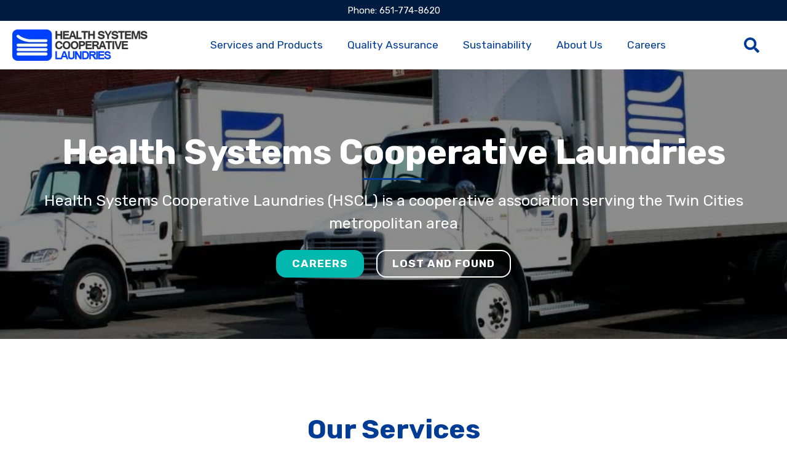

--- FILE ---
content_type: text/html; charset=UTF-8
request_url: https://hscl.net/
body_size: 7603
content:
<!doctype html><html lang="en"><head>
    <meta charset="utf-8">
    <title>Health Systems Cooperative Laundries</title>
    <link rel="shortcut icon" href="https://hscl.net/hubfs/logo_small.png">
    <meta name="description" content="Health Systems Cooperative Laundries provides linen and laundry services to hospitals and clinics across the Twin Cities metropolitan area.">
    
    
    
    
    
    
    
    
    
    <meta name="viewport" content="width=device-width, initial-scale=1">

    
    <meta property="og:description" content="Health Systems Cooperative Laundries provides linen and laundry services to hospitals and clinics across the Twin Cities metropolitan area.">
    <meta property="og:title" content="Health Systems Cooperative Laundries">
    <meta name="twitter:description" content="Health Systems Cooperative Laundries provides linen and laundry services to hospitals and clinics across the Twin Cities metropolitan area.">
    <meta name="twitter:title" content="Health Systems Cooperative Laundries">

    

    
  <script id="hs-search-input__valid-content-types" type="application/json">
    [
      
        "SITE_PAGE",
      
        "LANDING_PAGE",
      
        "BLOG_POST",
      
        "LISTING_PAGE",
      
        "KNOWLEDGE_ARTICLE",
      
        "HS_CASE_STUDY"
      
    ]
  </script>

    <style>
a.cta_button{-moz-box-sizing:content-box !important;-webkit-box-sizing:content-box !important;box-sizing:content-box !important;vertical-align:middle}.hs-breadcrumb-menu{list-style-type:none;margin:0px 0px 0px 0px;padding:0px 0px 0px 0px}.hs-breadcrumb-menu-item{float:left;padding:10px 0px 10px 10px}.hs-breadcrumb-menu-divider:before{content:'›';padding-left:10px}.hs-featured-image-link{border:0}.hs-featured-image{float:right;margin:0 0 20px 20px;max-width:50%}@media (max-width: 568px){.hs-featured-image{float:none;margin:0;width:100%;max-width:100%}}.hs-screen-reader-text{clip:rect(1px, 1px, 1px, 1px);height:1px;overflow:hidden;position:absolute !important;width:1px}
</style>

<link rel="stylesheet" href="https://cdnjs.cloudflare.com/ajax/libs/font-awesome/5.15.3/css/all.min.css">
<link rel="stylesheet" href="https://cdnjs.cloudflare.com/ajax/libs/slick-carousel/1.8.1/slick.min.css">
<link rel="stylesheet" href="https://cdnjs.cloudflare.com/ajax/libs/slick-carousel/1.8.1/slick-theme.min.css">
<link rel="stylesheet" href="https://cdnjs.cloudflare.com/ajax/libs/magnific-popup.js/1.1.0/magnific-popup.min.css">
<link rel="stylesheet" href="https://cdnjs.cloudflare.com/ajax/libs/aos/3.0.0-beta.6/aos.css">
<link rel="stylesheet" href="https://hscl.net/hubfs/hub_generated/template_assets/1/75748021622/1742612868518/template_main.min.css">

	<style>
		.header-top {
      background-color: rgba(2, 27, 65, 1.0);
      color: rgba(255, 255, 255, 1.0);
      border-bottom: 1px solid rgba(2, 27, 65, 1.0);
		}
    .header-top-column,
    .header-top-column a {
      color: rgba(255, 255, 255, 1.0);
    }
    .header-top-container svg  {
      fill: rgba(255, 255, 255, 1.0);
    }
		.header-main {
			background-color: rgba(255, 255, 255, 1.0);
      color: rgba(0, 60, 150, 1.0);
		}
    .header-menu-main a {
      color: rgba(0, 60, 150, 1.0);
    }
    .menu-mobile-button svg,
    .header-search-open svg,
    .header-search--slide-in .header-search-close svg {
      fill: rgba(0, 60, 150, 1.0);
    }
	</style>

<link rel="stylesheet" href="https://7052064.fs1.hubspotusercontent-na1.net/hubfs/7052064/hub_generated/module_assets/1/-2712622/1767118786602/module_search_input.min.css">
<style>
.hero-banner {
	position: relative;
	width: 100%;
	padding: 5rem 20px;
  background-size: cover;
  background-position: center center;
  background-repeat: no-repeat;
  transition: all .3s ease-in-out;
  -webkit-box-orient: vertical;
  -webkit-box-direction: normal;
  -ms-flex-direction: column;
  flex-direction: column;
}
.hero-banner:after {
  content: "";
  position: absolute;
  left: 0;
  top: 0;
  width: 100%;
  height: 100%;
  z-index: 2;
}
.hero-banner .container {
  position: relative;
  z-index: 3;
  display: -webkit-box;
  display: -ms-flexbox;
  display: flex;
  -ms-flex-wrap: wrap;
  flex-wrap: wrap;
}
.hero-banner-text {
  -webkit-box-flex: 1;
  -ms-flex: 1 0 50%;
  flex: 1 0 50%;
}
.hero-banner-image img {
  margin-top: 1.25rem;
  display: block;
  height: auto;
}
.hero-banner--image-text .hero-banner-image {
  margin-top: 0;
  -webkit-box-ordinal-group: 2;
  -ms-flex-order: 1;
  order: 1;
}
.hero-banner--image-text .hero-banner-image img {
  margin-top: 0;
  margin-bottom: 1.25rem;
}
.hero-banner--image-text .hero-banner-text {
  -webkit-box-ordinal-group: 3;
  -ms-flex-order: 2;
  order: 2;
}
.hero-banner-buttons {
  display: -webkit-box;
  display: -ms-flexbox;
  display: flex;
  -webkit-box-orient: vertical;
  -webkit-box-direction: normal;
  -ms-flex-direction: column;
  flex-direction: column;
  margin: -.5rem;
}
.hero-banner-buttons > * {
  padding: .5rem;
}

@media (min-width: 480px) {
  .hero-banner-buttons {
    -webkit-box-orient: horizontal;
    -webkit-box-direction: normal;
    -ms-flex-direction: row;
    flex-direction: row;
  }
}

@media (min-width: 768px) {
  .hero-banner-text {
    display: -webkit-box;
    display: -ms-flexbox;
    display: flex;
    -ms-flex-wrap: wrap;
    flex-wrap: wrap;
    -webkit-box-orient: vertical;
    -webkit-box-direction: normal;
    -ms-flex-direction: column;
    flex-direction: column;
    -webkit-box-pack: center;
    -ms-flex-pack: center;
    justify-content: center;
  }
  .hero-banner-image {
    -webkit-box-flex: 1;
    -ms-flex: 1 0 50%;
    flex: 1 0 50%;
    display: -webkit-box;
    display: -ms-flexbox;
    display: flex;
    -webkit-box-pack: center;
    -ms-flex-pack: center;
    justify-content: center;
    -webkit-box-align: center;
    -ms-flex-align: center;
    align-items: center;
  }
  .hero-banner-image img {
    margin-left: 1.5rem;
    max-width: calc(100% - 1.5rem) !important;
  }
  .hero-banner--image-text .hero-banner-image img {
    margin-left: 0;
    margin-right: 1.5rem;
  }
}</style>


<style>
  /* Overlay */
  
  .hero-banner-dnd_area-module-1:after {
    background-color: rgba(0, 0, 0, 0.45);
  }
  
  
  /* Container Width */
  
</style>

<style>
.counter {
  padding: 1rem;
}
.counter-icon svg {
  height: 80px;
}
.counter-number {
  font-size: 2.25rem;
  line-height: 1;
  font-weight: bold;
  display: -webkit-box;
  display: -ms-flexbox;
  display: flex;
  -webkit-box-align: end;
  -ms-flex-align: end;
  align-items: flex-end;
}
.counter-number-inner {
  font-size: 3rem;
  margin: 0 .375rem;
}</style>


	<style>
    footer,
    .footer-column-item-title,
    .footer-form form label {
      color: rgba(2, 27, 65, 1.0);
    }
    .footer-bottom {
      background-color: rgba(2, 27, 65, 1.0);
      color: rgba(255, 255, 255, 1.0);
    }
    .footer-bottom-menu li a {
      border-color: rgba(255, 255, 255, 1.0);
      color: rgba(255, 255, 255, 1.0);
    }
    .footer-background--color {
      background-color: rgba(223, 232, 242, 1.0);
    }
    .footer-background--image {
      background-image: url();
    }
    .footer-background--image .footer-top {
      background-color: rgba(255, 255, 255, 0.5);
    }
	</style>

<style>
  @font-face {
    font-family: "Rubik";
    font-weight: 700;
    font-style: normal;
    font-display: swap;
    src: url("/_hcms/googlefonts/Rubik/700.woff2") format("woff2"), url("/_hcms/googlefonts/Rubik/700.woff") format("woff");
  }
  @font-face {
    font-family: "Rubik";
    font-weight: 400;
    font-style: normal;
    font-display: swap;
    src: url("/_hcms/googlefonts/Rubik/regular.woff2") format("woff2"), url("/_hcms/googlefonts/Rubik/regular.woff") format("woff");
  }
  @font-face {
    font-family: "Rubik";
    font-weight: 600;
    font-style: normal;
    font-display: swap;
    src: url("/_hcms/googlefonts/Rubik/600.woff2") format("woff2"), url("/_hcms/googlefonts/Rubik/600.woff") format("woff");
  }
  @font-face {
    font-family: "Rubik";
    font-weight: 400;
    font-style: normal;
    font-display: swap;
    src: url("/_hcms/googlefonts/Rubik/regular.woff2") format("woff2"), url("/_hcms/googlefonts/Rubik/regular.woff") format("woff");
  }
  @font-face {
    font-family: "Rubik";
    font-weight: 700;
    font-style: normal;
    font-display: swap;
    src: url("/_hcms/googlefonts/Rubik/700.woff2") format("woff2"), url("/_hcms/googlefonts/Rubik/700.woff") format("woff");
  }
</style>

<!-- Editor Styles -->
<style id="hs_editor_style" type="text/css">
.dnd_area-row-0-force-full-width-section > .row-fluid {
  max-width: none !important;
}
/* HubSpot Styles (default) */
.dnd_area-row-0-padding {
  padding-top: 0px !important;
  padding-bottom: 0px !important;
  padding-left: 0px !important;
  padding-right: 0px !important;
}
.dnd_area-row-2-padding {
  padding-top: 4rem !important;
  padding-bottom: 4rem !important;
}
.dnd_area-row-2-background-layers {
  background-image: linear-gradient(rgba(249, 249, 249, 1), rgba(249, 249, 249, 1)) !important;
  background-position: left top !important;
  background-size: auto !important;
  background-repeat: no-repeat !important;
}
.dnd_area-column-8-row-1-padding {
  padding-top: 1rem !important;
}
</style>
    <script src="https://code.jquery.com/jquery-2.2.4.min.js"></script>

    
    <link rel="canonical" href="https://hscl.net">


<meta property="og:url" content="https://hscl.net">
<meta name="twitter:card" content="summary">
<meta http-equiv="content-language" content="en">






    
    <noscript>
      <style type="text/css">
        [data-aos] {
          opacity: 1 !important;
          transform: translate(0) scale(1) !important;
          pointer-events: auto !important;
        }
      </style>
    </noscript>
  <meta name="generator" content="HubSpot"></head>
  
  
  
	
  
  
  
  <body>
    <div class="body-wrapper header-type-default   hs-content-id-75746316889 hs-site-page page ">
      
        <div data-global-resource-path="@marketplace/New_Perspective_Marketing/B2B_Engine/templates/partials/header.html">
  <header class="header header-sticky header-default">
    
    
    <a href="#main-content" class="header__skip">Skip to content</a>
    
    
    <div class="header-top">
      <div class="header-top-container">
        
          
            
              <div class="header-top-column justify-center">
                
                
                  
                      Phone: 651-774-8620
                  
                
              </div>
            
          
        
      </div>
    </div>

    
    <div class="header-main">
      <div class="header-main-container">
        
        <div class="header-logo">
          
          <div class="header-logo-dark">
            <span id="hs_cos_wrapper_header_" class="hs_cos_wrapper hs_cos_wrapper_widget hs_cos_wrapper_type_logo" style="" data-hs-cos-general-type="widget" data-hs-cos-type="logo"><a href="https://hscl.net" id="hs-link-header_" style="border-width:0px;border:0px;"><img src="https://hscl.net/hs-fs/hubfs/logo_trans.png?width=220&amp;height=52&amp;name=logo_trans.png" class="hs-image-widget " height="52" style="height: auto;width:220px;border-width:0px;border:0px;" width="220" alt="logo_trans" title="logo_trans" srcset="https://hscl.net/hs-fs/hubfs/logo_trans.png?width=110&amp;height=26&amp;name=logo_trans.png 110w, https://hscl.net/hs-fs/hubfs/logo_trans.png?width=220&amp;height=52&amp;name=logo_trans.png 220w, https://hscl.net/hs-fs/hubfs/logo_trans.png?width=330&amp;height=78&amp;name=logo_trans.png 330w, https://hscl.net/hs-fs/hubfs/logo_trans.png?width=440&amp;height=104&amp;name=logo_trans.png 440w, https://hscl.net/hs-fs/hubfs/logo_trans.png?width=550&amp;height=130&amp;name=logo_trans.png 550w, https://hscl.net/hs-fs/hubfs/logo_trans.png?width=660&amp;height=156&amp;name=logo_trans.png 660w" sizes="(max-width: 220px) 100vw, 220px"></a></span>
          </div>
        </div>

        
        <div class="header-navigation">
          <div class="menu-mobile-button"><svg version="1.0" xmlns="http://www.w3.org/2000/svg" viewbox="0 0 448 512" aria-hidden="true"><g id="bars1_layer"><path d="M16 132h416c8.837 0 16-7.163 16-16V76c0-8.837-7.163-16-16-16H16C7.163 60 0 67.163 0 76v40c0 8.837 7.163 16 16 16zm0 160h416c8.837 0 16-7.163 16-16v-40c0-8.837-7.163-16-16-16H16c-8.837 0-16 7.163-16 16v40c0 8.837 7.163 16 16 16zm0 160h416c8.837 0 16-7.163 16-16v-40c0-8.837-7.163-16-16-16H16c-8.837 0-16 7.163-16 16v40c0 8.837 7.163 16 16 16z" /></g></svg></div>
          
            <div class="header-menu header-menu-main">
              <div id="hs_menu_wrapper_header_" class="hs-menu-wrapper active-branch flyouts hs-menu-flow-horizontal" role="navigation" data-sitemap-name="default" data-menu-id="75754696554" aria-label="Navigation Menu">
 <ul role="menu">
  <li class="hs-menu-item hs-menu-depth-1" role="none"><a href="https://hscl.net/linen-services-and-solutions" role="menuitem">Services and Products</a></li>
  <li class="hs-menu-item hs-menu-depth-1" role="none"><a href="https://hscl.net/hscl-quality-assurance" role="menuitem">Quality Assurance</a></li>
  <li class="hs-menu-item hs-menu-depth-1" role="none"><a href="https://hscl.net/sustainability-at-hscl" role="menuitem">Sustainability</a></li>
  <li class="hs-menu-item hs-menu-depth-1" role="none"><a href="https://hscl.net/hscl-about-us" role="menuitem">About Us</a></li>
  <li class="hs-menu-item hs-menu-depth-1" role="none"><a href="https://hscl.isolvedhire.com/jobs" role="menuitem">Careers</a></li>
 </ul>
</div>
            </div>
          
          <div class="header-menu header-menu-mobile">
						<div id="hs_menu_wrapper_header_" class="hs-menu-wrapper active-branch flyouts hs-menu-flow-horizontal" role="navigation" data-sitemap-name="default" data-menu-id="75754696554" aria-label="Navigation Menu">
 <ul role="menu">
  <li class="hs-menu-item hs-menu-depth-1" role="none"><a href="https://hscl.net/linen-services-and-solutions" role="menuitem">Services and Products</a></li>
  <li class="hs-menu-item hs-menu-depth-1" role="none"><a href="https://hscl.net/hscl-quality-assurance" role="menuitem">Quality Assurance</a></li>
  <li class="hs-menu-item hs-menu-depth-1" role="none"><a href="https://hscl.net/sustainability-at-hscl" role="menuitem">Sustainability</a></li>
  <li class="hs-menu-item hs-menu-depth-1" role="none"><a href="https://hscl.net/hscl-about-us" role="menuitem">About Us</a></li>
  <li class="hs-menu-item hs-menu-depth-1" role="none"><a href="https://hscl.isolvedhire.com/jobs" role="menuitem">Careers</a></li>
 </ul>
</div>
					</div>
        </div>
        
        
          <div class="header-right">
            
            
              <div class="header-language-switcher-wrapper"></div>
            
            
              <div class="header-search-wrapper header-search--pop-up"></div>
            
          </div>
        
      </div>
    </div>
  </header>



  

<div class="header-language-switcher-hidden hidden">
  
</div>

<div class="header-search-open hidden">
	<svg version="1.0" xmlns="http://www.w3.org/2000/svg" viewbox="0 0 512 512" aria-hidden="true"><g id="search1_layer"><path d="M505 442.7L405.3 343c-4.5-4.5-10.6-7-17-7H372c27.6-35.3 44-79.7 44-128C416 93.1 322.9 0 208 0S0 93.1 0 208s93.1 208 208 208c48.3 0 92.7-16.4 128-44v16.3c0 6.4 2.5 12.5 7 17l99.7 99.7c9.4 9.4 24.6 9.4 33.9 0l28.3-28.3c9.4-9.4 9.4-24.6.1-34zM208 336c-70.7 0-128-57.2-128-128 0-70.7 57.2-128 128-128 70.7 0 128 57.2 128 128 0 70.7-57.2 128-128 128z" /></g></svg>
</div>
<div class="header-search form-transparent form-bg-transparent">
  <div class="header-search-inner">
    <div class="header-search-close">
      <svg version="1.0" xmlns="http://www.w3.org/2000/svg" viewbox="0 0 384 512" aria-hidden="true"><g id="times2_layer"><path d="M323.1 441l53.9-53.9c9.4-9.4 9.4-24.5 0-33.9L279.8 256l97.2-97.2c9.4-9.4 9.4-24.5 0-33.9L323.1 71c-9.4-9.4-24.5-9.4-33.9 0L192 168.2 94.8 71c-9.4-9.4-24.5-9.4-33.9 0L7 124.9c-9.4 9.4-9.4 24.5 0 33.9l97.2 97.2L7 353.2c-9.4 9.4-9.4 24.5 0 33.9L60.9 441c9.4 9.4 24.5 9.4 33.9 0l97.2-97.2 97.2 97.2c9.3 9.3 24.5 9.3 33.9 0z" /></g></svg>
    </div>
    <div id="hs_cos_wrapper_site_search" class="hs_cos_wrapper hs_cos_wrapper_widget hs_cos_wrapper_type_module" style="" data-hs-cos-general-type="widget" data-hs-cos-type="module">




  








<div class="hs-search-field">

    <div class="hs-search-field__bar">
      <form data-hs-do-not-collect="true" action="/hs-search-results">
        
          <label for="term">Search</label>
        
        <input type="text" class="hs-search-field__input" name="term" autocomplete="off" aria-label="Search" placeholder="Search">

        
          
            <input type="hidden" name="type" value="SITE_PAGE">
          
        
          
        
          
            <input type="hidden" name="type" value="BLOG_POST">
          
        
          
        
          
        
          
        

        
      </form>
    </div>
    <ul class="hs-search-field__suggestions"></ul>
</div></div>
  </div>
</div>
</div>
      

      
<main id="main-content" class="body-container-wrapper">
  <div class="container-fluid body-container body-container--home">
<div class="row-fluid-wrapper">
<div class="row-fluid">
<div class="span12 widget-span widget-type-cell " style="" data-widget-type="cell" data-x="0" data-w="12">

<div class="row-fluid-wrapper row-depth-1 row-number-1 dnd_area-row-0-force-full-width-section dnd-section dnd_area-row-0-padding">
<div class="row-fluid ">
<div class="span12 widget-span widget-type-custom_widget dnd-module" style="" data-widget-type="custom_widget" data-x="0" data-w="12">
<div id="hs_cos_wrapper_dnd_area-module-1" class="hs_cos_wrapper hs_cos_wrapper_widget hs_cos_wrapper_type_module" style="" data-hs-cos-general-type="widget" data-hs-cos-type="module"><div id="" class="hero-banner hero-banner-dnd_area-module-1 " style="background-image:url('https://hscl.net/hubfs/trucks-1.jpg');">

  <div class="container">
    <div class="hero-banner-text text-center color-light" data-aos="fade-up" data-aos-delay="150">
      
      
        <h1 class=" color-light heading-underline--accent pe-primary">
          <span>Health Systems Cooperative Laundries</span>
        </h1>
      
      
        <div class="intro-text">
          <span>Health Systems Cooperative Laundries (HSCL) is a cooperative association serving the Twin Cities metropolitan area</span>
        </div>
      
    
      
        <div class="hero-banner-buttons justify-center">
          
            
              
                
                  
                
              
              
              <span>
                <a class="button button-secondary" href="https://hscl.isolvedhire.com/jobs/" target="_blank" rel="noopener ">
                  Careers
                </a>
              </span>
            
          

          
            
              
                
                  
                
              
              
              <span>    
                <a class="button button-outline-light" href="https://hscl.lostandreturns.com/" target="_blank" rel="noopener ">
                  Lost and Found
                </a>
              </span>    
            
          
         </div>
      
    </div>
    
  </div>
</div>

</div>

</div><!--end widget-span -->
</div><!--end row-->
</div><!--end row-wrapper -->

<div class="row-fluid-wrapper row-depth-1 row-number-2 dnd-section">
<div class="row-fluid ">
<div class="span12 widget-span widget-type-cell dnd-column" style="" data-widget-type="cell" data-x="0" data-w="12">

<div class="row-fluid-wrapper row-depth-1 row-number-3 dnd-row">
<div class="row-fluid ">
<div class="span12 widget-span widget-type-custom_widget dnd-module" style="" data-widget-type="custom_widget" data-x="0" data-w="12">
<div id="hs_cos_wrapper_dnd_area-module-9" class="hs_cos_wrapper hs_cos_wrapper_widget hs_cos_wrapper_type_module" style="" data-hs-cos-general-type="widget" data-hs-cos-type="module"><div id="" class="text-center " data-aos="fade-up" data-aos-delay="150">
  
  
  
    <h2 class=" heading-underline--accent pe-primary">
      <span>Our Services</span>
	  </h2>
	

  
  
	
</div></div>

</div><!--end widget-span -->
</div><!--end row-->
</div><!--end row-wrapper -->

<div class="row-fluid-wrapper row-depth-1 row-number-4 dnd_area-column-8-row-1-padding dnd-row">
<div class="row-fluid ">
<div class="span4 widget-span widget-type-custom_widget dnd-module" style="" data-widget-type="custom_widget" data-x="0" data-w="4">
<div id="hs_cos_wrapper_dnd_area-module-10" class="hs_cos_wrapper hs_cos_wrapper_widget hs_cos_wrapper_type_module" style="" data-hs-cos-general-type="widget" data-hs-cos-type="module"><div id="" class="text-left " data-aos="fade-up" data-aos-delay="150">
  
  
  
    <h3 class="">
      <span>Linen Processing</span>
	  </h3>
	

  
  
	
	  <div>
	    We provide linen processing and services including bulk linen, surgical packs, and full service staffing of linen distribution products.
	  </div>
	
</div></div>

</div><!--end widget-span -->
<div class="span4 widget-span widget-type-custom_widget dnd-module" style="" data-widget-type="custom_widget" data-x="4" data-w="4">
<div id="hs_cos_wrapper_dnd_area-module-11" class="hs_cos_wrapper hs_cos_wrapper_widget hs_cos_wrapper_type_module" style="" data-hs-cos-general-type="widget" data-hs-cos-type="module"><div id="" class="text-left " data-aos="fade-up" data-aos-delay="150">
  
  
  
    <h3 class="">
      <span>Linen Products</span>
	  </h3>
	

  
  
	
	  <div>
	    We provide a variety of products to our hospitals, including surgical linen, EVS products, staff and coordinated patient apparel, and more.
	  </div>
	
</div></div>

</div><!--end widget-span -->
<div class="span4 widget-span widget-type-custom_widget dnd-module" style="" data-widget-type="custom_widget" data-x="8" data-w="4">
<div id="hs_cos_wrapper_dnd_area-module-12" class="hs_cos_wrapper hs_cos_wrapper_widget hs_cos_wrapper_type_module" style="" data-hs-cos-general-type="widget" data-hs-cos-type="module"><div id="" class="text-left " data-aos="fade-up" data-aos-delay="150">
  
  
  
    <h3 class="">
      <span>Linen Expertise</span>
	  </h3>
	

  
  
	
	  <div>
	    We can provide linen system consulting, distribution staffing analysis, TJC compliance consulting, benchmark databases, and more.
	  </div>
	
</div></div>

</div><!--end widget-span -->
</div><!--end row-->
</div><!--end row-wrapper -->

<div class="row-fluid-wrapper row-depth-1 row-number-5 dnd-row">
<div class="row-fluid ">
<div class="span12 widget-span widget-type-custom_widget dnd-module" style="" data-widget-type="custom_widget" data-x="0" data-w="12">
<div id="hs_cos_wrapper_widget_1655472474507" class="hs_cos_wrapper hs_cos_wrapper_widget hs_cos_wrapper_type_module" style="" data-hs-cos-general-type="widget" data-hs-cos-type="module">
  
    
  




<div id="" class="text-center sm-text-center " data-aos="fade-up" data-aos-delay="150">
  <a class="button button-secondary" href="https://hscl.net/linen-services-and-solutions?hsLang=en">
    Explorer Services
  </a>
</div>

</div>

</div><!--end widget-span -->
</div><!--end row-->
</div><!--end row-wrapper -->

</div><!--end widget-span -->
</div><!--end row-->
</div><!--end row-wrapper -->

<div class="row-fluid-wrapper row-depth-1 row-number-6 dnd_area-row-2-background-layers dnd_area-row-2-padding dnd_area-row-2-background-color dnd-section">
<div class="row-fluid ">
<div class="span6 widget-span widget-type-cell dnd-column" style="" data-widget-type="cell" data-x="0" data-w="6">

<div class="row-fluid-wrapper row-depth-1 row-number-7 dnd-row">
<div class="row-fluid ">
<div class="span12 widget-span widget-type-custom_widget dnd-module" style="" data-widget-type="custom_widget" data-x="0" data-w="12">
<div id="hs_cos_wrapper_dnd_area-module-3" class="hs_cos_wrapper hs_cos_wrapper_widget hs_cos_wrapper_type_module" style="" data-hs-cos-general-type="widget" data-hs-cos-type="module"><div id="" class="counter text-center counter_dnd_area-module-3 " data-aos="fade-up" data-aos-delay="150" data-aos-id="counter_dnd_area-module-3">
  
    <div class="counter-icon color-secondary">
      <svg version="1.0" xmlns="http://www.w3.org/2000/svg" viewbox="0 0 448 512" aria-hidden="true"><g id="hospital1_layer"><path d="M128 244v-40c0-6.627 5.373-12 12-12h40c6.627 0 12 5.373 12 12v40c0 6.627-5.373 12-12 12h-40c-6.627 0-12-5.373-12-12zm140 12h40c6.627 0 12-5.373 12-12v-40c0-6.627-5.373-12-12-12h-40c-6.627 0-12 5.373-12 12v40c0 6.627 5.373 12 12 12zm-76 84v-40c0-6.627-5.373-12-12-12h-40c-6.627 0-12 5.373-12 12v40c0 6.627 5.373 12 12 12h40c6.627 0 12-5.373 12-12zm76 12h40c6.627 0 12-5.373 12-12v-40c0-6.627-5.373-12-12-12h-40c-6.627 0-12 5.373-12 12v40c0 6.627 5.373 12 12 12zm180 124v36H0v-36c0-6.627 5.373-12 12-12h19.5V85.035C31.5 73.418 42.245 64 55.5 64H144V24c0-13.255 10.745-24 24-24h112c13.255 0 24 10.745 24 24v40h88.5c13.255 0 24 9.418 24 21.035V464H436c6.627 0 12 5.373 12 12zM79.5 463H192v-67c0-6.627 5.373-12 12-12h40c6.627 0 12 5.373 12 12v67h112.5V112H304v24c0 13.255-10.745 24-24 24H168c-13.255 0-24-10.745-24-24v-24H79.5v351zM266 64h-26V38a6 6 0 0 0-6-6h-20a6 6 0 0 0-6 6v26h-26a6 6 0 0 0-6 6v20a6 6 0 0 0 6 6h26v26a6 6 0 0 0 6 6h20a6 6 0 0 0 6-6V96h26a6 6 0 0 0 6-6V70a6 6 0 0 0-6-6z" /></g></svg>
    </div>
  
  
  <div class="counter-number color-secondary justify-center">
    
    <span class="counter-number-inner" data-count="29">0</span>
    
  </div>
  
    <span class="color-default">Hospitals</span>
  
</div>

</div>

</div><!--end widget-span -->
</div><!--end row-->
</div><!--end row-wrapper -->

</div><!--end widget-span -->
<div class="span6 widget-span widget-type-cell dnd-column" style="" data-widget-type="cell" data-x="6" data-w="6">

<div class="row-fluid-wrapper row-depth-1 row-number-8 dnd-row">
<div class="row-fluid ">
<div class="span12 widget-span widget-type-custom_widget dnd-module" style="" data-widget-type="custom_widget" data-x="0" data-w="12">
<div id="hs_cos_wrapper_dnd_area-module-7" class="hs_cos_wrapper hs_cos_wrapper_widget hs_cos_wrapper_type_module" style="" data-hs-cos-general-type="widget" data-hs-cos-type="module"><div id="" class="counter text-center counter_dnd_area-module-7 " data-aos="fade-up" data-aos-delay="150" data-aos-id="counter_dnd_area-module-7">
  
    <div class="counter-icon color-primary">
      <svg version="1.0" xmlns="http://www.w3.org/2000/svg" viewbox="0 0 448 512" aria-hidden="true"><g id="Doctor1_layer"><path d="M224 256c70.7 0 128-57.3 128-128S294.7 0 224 0 96 57.3 96 128s57.3 128 128 128zM104 424c0 13.3 10.7 24 24 24s24-10.7 24-24-10.7-24-24-24-24 10.7-24 24zm216-135.4v49c36.5 7.4 64 39.8 64 78.4v41.7c0 7.6-5.4 14.2-12.9 15.7l-32.2 6.4c-4.3.9-8.5-1.9-9.4-6.3l-3.1-15.7c-.9-4.3 1.9-8.6 6.3-9.4l19.3-3.9V416c0-62.8-96-65.1-96 1.9v26.7l19.3 3.9c4.3.9 7.1 5.1 6.3 9.4l-3.1 15.7c-.9 4.3-5.1 7.1-9.4 6.3l-31.2-4.2c-7.9-1.1-13.8-7.8-13.8-15.9V416c0-38.6 27.5-70.9 64-78.4v-45.2c-2.2.7-4.4 1.1-6.6 1.9-18 6.3-37.3 9.8-57.4 9.8s-39.4-3.5-57.4-9.8c-7.4-2.6-14.9-4.2-22.6-5.2v81.6c23.1 6.9 40 28.1 40 53.4 0 30.9-25.1 56-56 56s-56-25.1-56-56c0-25.3 16.9-46.5 40-53.4v-80.4C48.5 301 0 355.8 0 422.4v44.8C0 491.9 20.1 512 44.8 512h358.4c24.7 0 44.8-20.1 44.8-44.8v-44.8c0-72-56.8-130.3-128-133.8z" /></g></svg>
    </div>
  
  
  <div class="counter-number color-primary justify-center">
    
    <span class="counter-number-inner" data-count="575">0</span>
    
      <span>+</span>
    
  </div>
  
    <span class="color-default">Clinics &amp; Surgery Centers</span>
  
</div>

</div>

</div><!--end widget-span -->
</div><!--end row-->
</div><!--end row-wrapper -->

</div><!--end widget-span -->
</div><!--end row-->
</div><!--end row-wrapper -->

</div><!--end widget-span -->
</div>
</div>
</div>
</main>

      
      
        <div data-global-resource-path="@marketplace/New_Perspective_Marketing/B2B_Engine/templates/partials/footer.html"><footer class="footer footer-background--color">         
  
  
    <div class="footer-top">
			<div class="footer-top-container">
				<div class="row-fluid">
          
            <div class="span2">
              
                <div class="footer-column-item">
                  
                  
                    <img src="https://hscl.net/hs-fs/hubfs/logo_trans.png?width=263&amp;name=logo_trans.png" alt="logo_trans" width="263" loading="lazy" style="width: 263px;" srcset="https://hscl.net/hs-fs/hubfs/logo_trans.png?width=132&amp;name=logo_trans.png 132w, https://hscl.net/hs-fs/hubfs/logo_trans.png?width=263&amp;name=logo_trans.png 263w, https://hscl.net/hs-fs/hubfs/logo_trans.png?width=395&amp;name=logo_trans.png 395w, https://hscl.net/hs-fs/hubfs/logo_trans.png?width=526&amp;name=logo_trans.png 526w, https://hscl.net/hs-fs/hubfs/logo_trans.png?width=658&amp;name=logo_trans.png 658w, https://hscl.net/hs-fs/hubfs/logo_trans.png?width=789&amp;name=logo_trans.png 789w" sizes="(max-width: 263px) 100vw, 263px">
<p>&nbsp;</p>
                  
                </div>
              
            </div>
          
            <div class="span4">
              
                <div class="footer-column-item">
                  
                  
                    <p style="font-size: 14px;">725 East Minnehaha Avenue</p>
<p style="font-size: 14px;">St. Paul, MN 55106-4441</p>
<p style="font-size: 14px;">Office Phone: 651-774-8620</p>
<p style="font-size: 14px;">Fax: 651-774-6645</p>
                  
                </div>
              
            </div>
          
            <div class="span3">
              
                <div class="footer-column-item">
                  
                  
                    <div class="footer-column-item-menu">
                      <div id="hs_menu_wrapper_footer_" class="hs-menu-wrapper active-branch flyouts hs-menu-flow-horizontal" role="navigation" data-sitemap-name="default" data-menu-id="75754064147" aria-label="Navigation Menu">
 <ul role="menu">
  <li class="hs-menu-item hs-menu-depth-1" role="none"><a href="https://hscl.net/hscl-about-us" role="menuitem">About Us</a></li>
  <li class="hs-menu-item hs-menu-depth-1" role="none"><a href="https://hscl.net/linen-services-and-solutions" role="menuitem">Services and Products</a></li>
  <li class="hs-menu-item hs-menu-depth-1" role="none"><a href="https://hscl.net/sustainability-at-hscl" role="menuitem">Sustainability</a></li>
  <li class="hs-menu-item hs-menu-depth-1" role="none"><a href="https://hscl-mn-ui.linenmaster.net" role="menuitem" target="_blank" rel="noopener">LinenMaster</a></li>
 </ul>
</div>
                    </div>
                  
                </div>
              
            </div>
          
            <div class="span3">
              
                <div class="footer-column-item">
                  
                  
                    <div class="footer-column-item-menu">
                      <div id="hs_menu_wrapper_footer_" class="hs-menu-wrapper active-branch flyouts hs-menu-flow-horizontal" role="navigation" data-sitemap-name="default" data-menu-id="75753964212" aria-label="Navigation Menu">
 <ul role="menu">
  <li class="hs-menu-item hs-menu-depth-1" role="none"><a href="https://hscl.net/contact-us-hscl" role="menuitem">Contact Us</a></li>
  <li class="hs-menu-item hs-menu-depth-1" role="none"><a href="https://hscl.isolvedhire.com/jobs" role="menuitem">Careers</a></li>
  <li class="hs-menu-item hs-menu-depth-1" role="none"><a href="https://hscl.lostandreturns.com" role="menuitem" target="_blank" rel="noopener">Lost and Found</a></li>
 </ul>
</div>
                    </div>
                  
                </div>
              
            </div>
          
			  </div>
      </div>
    </div>
  
		
  <div class="footer-bottom">
    <div class="footer-bottom-container">
      <div class="footer-bottom-copyright">
        © 2026 Health Systems Cooperative Laundries. All rights reserved.
      </div>
      
    </div>
  </div>

  
    <a href="#" class="footer-scroll-to-top"><svg version="1.0" xmlns="http://www.w3.org/2000/svg" viewbox="0 0 448 512" aria-hidden="true"><g id="chevron-up1_layer"><path d="M240.971 130.524l194.343 194.343c9.373 9.373 9.373 24.569 0 33.941l-22.667 22.667c-9.357 9.357-24.522 9.375-33.901.04L224 227.495 69.255 381.516c-9.379 9.335-24.544 9.317-33.901-.04l-22.667-22.667c-9.373-9.373-9.373-24.569 0-33.941L207.03 130.525c9.372-9.373 24.568-9.373 33.941-.001z" /></g></svg></a>
  
	
  
</footer>

</div>
      
    </div>

    
      
		
    
    
    
    
    
    
    
    
<!-- HubSpot performance collection script -->
<script defer src="/hs/hsstatic/content-cwv-embed/static-1.1293/embed.js"></script>
<script src="https://cdnjs.cloudflare.com/ajax/libs/slick-carousel/1.8.1/slick.min.js"></script>
<script src="https://cdnjs.cloudflare.com/ajax/libs/magnific-popup.js/1.1.0/jquery.magnific-popup.min.js"></script>
<script src="https://cdnjs.cloudflare.com/ajax/libs/aos/3.0.0-beta.6/aos.js"></script>
<script src="https://hscl.net/hubfs/hub_generated/template_assets/1/75747984514/1742612879097/template_main.min.js"></script>
<script>
var hsVars = hsVars || {}; hsVars['language'] = 'en';
</script>

<script src="/hs/hsstatic/cos-i18n/static-1.53/bundles/project.js"></script>
<script src="/hs/hsstatic/keyboard-accessible-menu-flyouts/static-1.17/bundles/project.js"></script>
<script src="https://7052064.fs1.hubspotusercontent-na1.net/hubfs/7052064/hub_generated/module_assets/1/-2712622/1767118786602/module_search_input.min.js"></script>

  <script>
    /*document.addEventListener('aos:in:counter_dnd_area-module-3', ({ detail }) => {
      console.log('animated in', detail);
      numberCounter(".counter_dnd_area-module-3");
    });*/
    var counterLoadedOnce_dnd_area_module_3 = false;
    $(window).on('scroll', function() {
      if ( isScrolledIntoView('.counter_dnd_area-module-3') && !counterLoadedOnce_dnd_area_module_3 ) {
        numberCounter('.counter_dnd_area-module-3');
        counterLoadedOnce_dnd_area_module_3 = true;
      }
    });
  </script>


  <script>
    /*document.addEventListener('aos:in:counter_dnd_area-module-7', ({ detail }) => {
      console.log('animated in', detail);
      numberCounter(".counter_dnd_area-module-7");
    });*/
    var counterLoadedOnce_dnd_area_module_7 = false;
    $(window).on('scroll', function() {
      if ( isScrolledIntoView('.counter_dnd_area-module-7') && !counterLoadedOnce_dnd_area_module_7 ) {
        numberCounter('.counter_dnd_area-module-7');
        counterLoadedOnce_dnd_area_module_7 = true;
      }
    });
  </script>


<!-- Start of HubSpot Analytics Code -->
<script type="text/javascript">
var _hsq = _hsq || [];
_hsq.push(["setContentType", "standard-page"]);
_hsq.push(["setCanonicalUrl", "https:\/\/hscl.net"]);
_hsq.push(["setPageId", "75746316889"]);
_hsq.push(["setContentMetadata", {
    "contentPageId": 75746316889,
    "legacyPageId": "75746316889",
    "contentFolderId": null,
    "contentGroupId": null,
    "abTestId": null,
    "languageVariantId": 75746316889,
    "languageCode": "en",
    
    
}]);
</script>

<script type="text/javascript" id="hs-script-loader" async defer src="/hs/scriptloader/22119012.js"></script>
<!-- End of HubSpot Analytics Code -->


<script type="text/javascript">
var hsVars = {
    render_id: "5816586b-5ca0-458e-98ef-61c2f7adf967",
    ticks: 1767434702309,
    page_id: 75746316889,
    
    content_group_id: 0,
    portal_id: 22119012,
    app_hs_base_url: "https://app.hubspot.com",
    cp_hs_base_url: "https://cp.hubspot.com",
    language: "en",
    analytics_page_type: "standard-page",
    scp_content_type: "",
    
    analytics_page_id: "75746316889",
    category_id: 1,
    folder_id: 0,
    is_hubspot_user: false
}
</script>


<script defer src="/hs/hsstatic/HubspotToolsMenu/static-1.432/js/index.js"></script>




  
</body></html>

--- FILE ---
content_type: text/css
request_url: https://hscl.net/hubfs/hub_generated/template_assets/1/75748021622/1742612868518/template_main.min.css
body_size: 12190
content:
:root{--header-height:113px}@media (max-width:991px){:root{--header-height:133px}}*,:after,:before{box-sizing:border-box}
/*! normalize.css v8.0.1 | MIT License | github.com/necolas/normalize.css */html{line-height:1.15;-webkit-text-size-adjust:100%}body{margin:0}main{display:block}h1{font-size:2em;margin:.67em 0}hr{box-sizing:content-box;height:0;overflow:visible}pre{font-family:monospace,monospace;font-size:1em}a{background-color:transparent}abbr[title]{border-bottom:none;text-decoration:underline;text-decoration:underline dotted}b,strong{font-weight:bolder}code,kbd,samp{font-family:monospace,monospace;font-size:1em}small{font-size:80%}sub,sup{font-size:75%;line-height:0;position:relative;vertical-align:baseline}sub{bottom:-.25em}sup{top:-.5em}img{border-style:none}button,input,optgroup,select,textarea{font-family:inherit;font-size:100%;line-height:1.15;margin:0}button,input{overflow:visible}button,select{text-transform:none}[type=button],[type=reset],[type=submit],button{-webkit-appearance:button}[type=button]::-moz-focus-inner,[type=reset]::-moz-focus-inner,[type=submit]::-moz-focus-inner,button::-moz-focus-inner{border-style:none;padding:0}[type=button]:-moz-focusring,[type=reset]:-moz-focusring,[type=submit]:-moz-focusring,button:-moz-focusring{outline:1px dotted #000}fieldset{padding:.35em .75em .625em}legend{box-sizing:border-box;color:inherit;display:table;max-width:100%;padding:0;white-space:normal}progress{vertical-align:baseline}textarea{overflow:auto}[type=checkbox],[type=radio]{box-sizing:border-box;padding:0}[type=number]::-webkit-inner-spin-button,[type=number]::-webkit-outer-spin-button{height:auto}[type=search]{-webkit-appearance:textfield;outline-offset:-2px}[type=search]::-webkit-search-decoration{-webkit-appearance:none}::-webkit-file-upload-button{-webkit-appearance:button;font:inherit}details{display:block}summary{display:list-item}[hidden],template{display:none}.row-fluid{width:100%;*zoom:1}.row-fluid:after,.row-fluid:before{display:table;content:""}.row-fluid:after{clear:both}.row-fluid [class*=span]{display:block;float:left;width:100%;min-height:1px;margin-left:2.127659574%;*margin-left:2.0744680846382977%;-webkit-box-sizing:border-box;-moz-box-sizing:border-box;-ms-box-sizing:border-box;box-sizing:border-box}.row-fluid [class*=span]:first-child{margin-left:0}.row-fluid .span12{width:99.99999998999999%;*width:99.94680850063828%}.row-fluid .span11{width:91.489361693%;*width:91.4361702036383%}.row-fluid .span10{width:82.97872339599999%;*width:82.92553190663828%}.row-fluid .span9{width:74.468085099%;*width:74.4148936096383%}.row-fluid .span8{width:65.95744680199999%;*width:65.90425531263828%}.row-fluid .span7{width:57.446808505%;*width:57.3936170156383%}.row-fluid .span6{width:48.93617020799999%;*width:48.88297871863829%}.row-fluid .span5{width:40.425531911%;*width:40.3723404216383%}.row-fluid .span4{width:31.914893614%;*width:31.8617021246383%}.row-fluid .span3{width:23.404255317%;*width:23.3510638276383%}.row-fluid .span2{width:14.89361702%;*width:14.8404255306383%}.row-fluid .span1{width:6.382978723%;*width:6.329787233638298%}.container-fluid{*zoom:1}.container-fluid:after,.container-fluid:before{display:table;content:""}.container-fluid:after{clear:both}@media (max-width:767px){.row-fluid{width:100%}.row-fluid [class*=span]{display:block;float:none;width:auto;margin-left:0}}@media (min-width:768px) and (max-width:1139px){.row-fluid{width:100%;*zoom:1}.row-fluid:after,.row-fluid:before{display:table;content:""}.row-fluid:after{clear:both}.row-fluid [class*=span]{display:block;float:left;width:100%;min-height:1px;margin-left:2.762430939%;*margin-left:2.709239449638298%;-webkit-box-sizing:border-box;-moz-box-sizing:border-box;-ms-box-sizing:border-box;box-sizing:border-box}.row-fluid [class*=span]:first-child{margin-left:0}.row-fluid .span12{width:99.999999993%;*width:99.9468085036383%}.row-fluid .span11{width:91.436464082%;*width:91.38327259263829%}.row-fluid .span10{width:82.87292817100001%;*width:82.8197366816383%}.row-fluid .span9{width:74.30939226%;*width:74.25620077063829%}.row-fluid .span8{width:65.74585634900001%;*width:65.6926648596383%}.row-fluid .span7{width:57.182320438000005%;*width:57.129128948638304%}.row-fluid .span6{width:48.618784527%;*width:48.5655930376383%}.row-fluid .span5{width:40.055248616%;*width:40.0020571266383%}.row-fluid .span4{width:31.491712705%;*width:31.4385212156383%}.row-fluid .span3{width:22.928176794%;*width:22.874985304638297%}.row-fluid .span2{width:14.364640883%;*width:14.311449393638298%}.row-fluid .span1{width:5.801104972%;*width:5.747913482638298%}}@media (min-width:1280px){.row-fluid{width:100%;*zoom:1}.row-fluid:after,.row-fluid:before{display:table;content:""}.row-fluid:after{clear:both}.row-fluid [class*=span]{display:block;float:left;width:100%;min-height:1px;margin-left:2.564102564%;*margin-left:2.510911074638298%;-webkit-box-sizing:border-box;-moz-box-sizing:border-box;-ms-box-sizing:border-box;box-sizing:border-box}.row-fluid [class*=span]:first-child{margin-left:0}.row-fluid .span12{width:100%;*width:99.94680851063829%}.row-fluid .span11{width:91.45299145300001%;*width:91.3997999636383%}.row-fluid .span10{width:82.905982906%;*width:82.8527914166383%}.row-fluid .span9{width:74.358974359%;*width:74.30578286963829%}.row-fluid .span8{width:65.81196581200001%;*width:65.7587743226383%}.row-fluid .span7{width:57.264957265%;*width:57.2117657756383%}.row-fluid .span6{width:48.717948718%;*width:48.6647572286383%}.row-fluid .span5{width:40.170940171000005%;*width:40.117748681638304%}.row-fluid .span4{width:31.623931624%;*width:31.5707401346383%}.row-fluid .span3{width:23.076923077%;*width:23.0237315876383%}.row-fluid .span2{width:14.529914530000001%;*width:14.4767230406383%}.row-fluid .span1{width:5.982905983%;*width:5.929714493638298%}}.clearfix{*zoom:1}.clearfix:after,.clearfix:before{display:table;content:""}.clearfix:after{clear:both}.hide{display:none}.show{display:block}.hidden,.invisible{visibility:hidden}.hidden,.hidden-desktop,.visible-phone,.visible-tablet{display:none!important}@media (max-width:767px){.visible-phone{display:inherit!important}.hidden-phone{display:none!important}.hidden-desktop{display:inherit!important}.visible-desktop{display:none!important}}@media (min-width:768px) and (max-width:991px){.visible-tablet{display:inherit!important}.hidden-tablet{display:none!important}.hidden-desktop{display:inherit!important}.visible-desktop{display:none!important}}.body-wrapper{-webkit-transition:all .3s ease-in-out;-moz-transition:all .3s ease-in-out;-o-transition:all .3s ease-in-out;transition:all .3s ease-in-out}.body-wrapper.header-type-default:before{height:var(--header-height)}.body-wrapper.header-type-default:before,.body-wrapper.header-type-transparent .blog-post__header:before,.body-wrapper.header-type-transparent .hero-banner:before{content:"";display:block;-webkit-transition:all .3s ease-in-out;-moz-transition:all .3s ease-in-out;-o-transition:all .3s ease-in-out;transition:all .3s ease-in-out}.body-wrapper.header-type-transparent .blog-post__header:before,.body-wrapper.header-type-transparent .hero-banner:before{height:calc(var(--header-height) - 2rem)}.content-wrapper{margin:0 auto;padding:0 20px;max-width:1240px}.content-wrapper--vertical-spacing,.dnd-section{padding:120px 20px}.dnd-section>.row-fluid{margin:0 auto;max-width:1240px}.dnd-section .dnd-row+.dnd-row{margin-top:1.25rem}@media (max-width:991px){.content-wrapper--vertical-spacing,.dnd-section{padding:90px 20px}}@media (max-width:767px){.content-wrapper--vertical-spacing,.dnd-section{padding:60px 20px}.dnd-section .dnd-column+.dnd-column,.dnd-section .dnd-column+.dnd-module,.dnd-section .dnd-module+.dnd-column,.dnd-section .dnd-module+.dnd-module{margin-top:1.25rem}}.hs-menu-wrapper ul{display:-webkit-box;display:-ms-flexbox;display:flex;-ms-flex-wrap:wrap;flex-wrap:wrap;list-style:none;margin:0;padding-left:0}.hs-menu-wrapper.hs-menu-flow-horizontal .hs-menu-children-wrapper,.hs-menu-wrapper.hs-menu-flow-vertical ul{-webkit-box-orient:vertical;-webkit-box-direction:normal;-ms-flex-direction:column;flex-direction:column}.hs-menu-wrapper.hs-menu-flow-vertical.flyouts ul{display:-webkit-inline-box;display:-ms-inline-flexbox;display:inline-flex}.hs-menu-wrapper.flyouts .hs-item-has-children{position:relative}.hs-menu-wrapper.flyouts .hs-menu-children-wrapper{left:-9999px;opacity:0}.hs-menu-wrapper.flyouts .hs-menu-children-wrapper a{display:block;white-space:nowrap}.hs-menu-wrapper.hs-menu-flow-horizontal.flyouts .hs-item-has-children:hover>.hs-menu-children-wrapper{opacity:1}.hs-menu-wrapper.hs-menu-flow-vertical.flyouts .hs-item-has-children:hover>.hs-menu-children-wrapper{left:100%;opacity:1;top:0}@media (max-width:767px){.hs-menu-wrapper.hs-menu-flow-vertical ul{display:-webkit-box;display:-ms-flexbox;display:flex}.hs-menu-wrapper.flyouts .hs-menu-children-wrapper,.hs-menu-wrapper.hs-menu-flow-horizontal.flyouts .hs-item-has-children:hover>.hs-menu-children-wrapper,.hs-menu-wrapper.hs-menu-flow-vertical.flyouts .hs-item-has-children:hover>.hs-menu-children-wrapper{left:0;opacity:1;position:relative;top:auto}}.error-page{padding:10rem 0;text-align:center}.error-page,.error-page *{position:relative;z-index:2}.error-page:before{color:#fff;content:attr(data-error);font-size:40vw;font-weight:700;left:50%;position:absolute;top:50%;transform:translate(-50%,-50%);width:100%;z-index:1}@media (min-width:1100px){.error-page:before{font-size:20rem}}.systems-page{margin:0 auto;max-width:700px;padding:3rem 1.4rem}.systems-page--search-results{max-width:100%;padding:3rem 0}.systems-page .header{background-color:transparent;border-bottom:none;padding:0;margin-top:1.2rem;font-weight:700}.systems-page .success{background-color:#cde3cc;border:1.5px solid #4f7d24;border-radius:6px;color:#4f7d24;display:inline-block;margin:1.4rem 0;padding:.1rem .7rem;width:100%}.systems-page .form-container{margin-bottom:1.2rem}.systems-page form input[type=submit]{display:block}.hs-search-results__title{color:#494a52;font-size:1.25rem;margin-bottom:.35rem;text-decoration:underline}.hs-search-results__title:hover{text-decoration:none}.hs-search-results__description{padding-top:.7rem}.hs-search-results__listing li{margin-bottom:.75rem!important;padding-bottom:.75rem!important;border-bottom:1px solid #f2f2f2}.password-prompt input[type=password]{height:auto!important;margin-bottom:1.4rem}.systems-page form .hs-form-field:nth-last-child(3){display:-webkit-box;display:-ms-flexbox;display:flex;-webkit-box-align:center;-ms-flex-align:center;align-items:center}.systems-page #hs-login-widget-remember~label{margin-bottom:0}.systems-page #hs_login_reset{display:block;margin-bottom:.625rem}.backup-unsubscribe #email-prefs-form div{padding-bottom:0!important}.backup-unsubscribe input[type=email]{font-size:.875rem!important;margin-bottom:1.4rem;padding:.7rem!important}#email-prefs-form .item.disabled{opacity:.6;cursor:not-allowed}#email-prefs-form .item.disabled input:disabled{cursor:not-allowed}.checkbox-row>span,.subscribe-options>p:last-child>label{display:-webkit-box;display:-ms-flexbox;display:flex;-webkit-box-align:center;-ms-flex-align:center;align-items:center}#hs-membership-form a[class*=show-password]{font-size:.75rem;display:block;margin:-.5rem 0 .5rem}.form-input-validation-message ul.hs-error-msgs{padding-left:0;margin:0}.form-input-validation-message ul.hs-error-msgs li{margin:0}html{font-size:20px}body{line-height:1.7;word-break:break-word;font-family:Rubik,sans-serif;font-weight:400;color:#000}html[lang^=ja] body,html[lang^=ko] body,html[lang^=zh] body{line-break:strict;word-break:break-all}@media (max-width:767px){html{font-size:17.5px}}p{margin:0 0 1.25rem}p:last-child{margin-bottom:0}a{cursor:pointer;text-decoration:none;color:#003c96;-webkit-transition:all .3s ease-in-out;-moz-transition:all .3s ease-in-out;-o-transition:all .3s ease-in-out;transition:all .3s ease-in-out}a:focus,a:hover{color:#00b8ad}h1,h2,h3,h4,h5,h6{margin:0 0 .75rem;line-height:1.25;word-break:break-word}h1:last-child,h2:last-child,h3:last-child,h4:last-child,h5:last-child,h6:last-child{margin-bottom:0}h1{font-size:56px;color:#021b41}h1,h2{font-style:normal;font-weight:700;font-family:Rubik,sans-serif;text-decoration:none;letter-spacing:0}h2{font-size:44px;color:#003c96}h3{font-size:32px;font-style:normal;font-weight:600;font-family:Rubik,sans-serif;color:#00b8ad;text-decoration:none;letter-spacing:0}h4{font-size:24px}h4,h5{font-style:normal;font-weight:400;font-family:Rubik,sans-serif;color:#000;text-decoration:none;letter-spacing:0}h5{font-size:20px}h6{font-size:16px;font-style:normal;font-weight:400;font-family:Rubik,sans-serif;color:#000;text-decoration:none;letter-spacing:0}@media (max-width:1279px){h1{font-size:50.4px}h2{font-size:39.6px}h3{font-size:28.8px}h4{font-size:21.6px}h5{font-size:18px}h6{font-size:14.4px}}@media (max-width:991px){h1{font-size:44.800000000000004px}h2{font-size:35.2px}h3{font-size:25.6px}h4{font-size:19.200000000000003px}h5{font-size:16px}h6{font-size:12.8px}}@media (max-width:767px){h1{font-size:39.199999999999996px}h2{font-size:30.799999999999997px}h3{font-size:24px}h4{font-size:18px}}@media (max-width:479px){h1{font-size:33.6px}h2{font-size:28.6px}h3{font-size:22.4px}}.heading-underline--accent,.heading-underline--full-width,.heading-underline--text-width{position:relative;padding-bottom:.5rem}.heading-underline--text-width span{position:relative}.heading-underline--full-width:after{bottom:0}.heading-underline--full-width:after,.heading-underline--text-width span:after{content:"";position:absolute;left:0;height:3px;background-color:#003c96;width:100%}.heading-underline--text-width span:after{bottom:calc(-.5rem - 1.5px)}.heading-underline--accent:after{content:"";position:absolute;bottom:0;left:0;height:3px;background-color:#003c96;width:5rem}.justify-center .heading-underline--accent:after,.text-center .heading-underline--accent:after{left:50%;transform:translateX(-50%)}.justify-right .heading-underline--accent:after,.text-right .heading-underline--accent:after{left:unset;right:0}.subheading{text-transform:uppercase;letter-spacing:1px;line-height:1;font-size:.75rem}.intro-text{font-size:1.25rem;line-height:1.5;margin-bottom:1.25rem}.intro-text:last-child{margin-bottom:0}ol,ul{margin:0 0 1.25rem;padding-left:2rem}ol ol,ol ul,ul ol,ul ul{margin:0}pre{overflow:auto}code{vertical-align:bottom}mark{background-color:#003c96}::-moz-selection{background-color:#003c96;color:#fff}::selection{background-color:#003c96;color:#fff}blockquote{border-left:2px solid #003c96;margin:0 0 1.25rem;padding-left:15px}hr{background-color:#f2f2f2;border:none;color:#f2f2f2;height:1px}img{font-size:14px;word-break:normal;max-width:100%}form{background:#eee;border:2px solid #eee;padding:1.5rem}fieldset{max-width:none!important;margin-left:-.5rem!important;margin-right:-.5rem!important}fieldset .field{padding-left:.5rem;padding-right:.5rem;margin-bottom:1.25rem}fieldset .input{margin-right:0!important}fieldset.form-columns-2 .hs-form-field{width:50%}fieldset.form-columns-3 .hs-form-field{width:33.33%}.hs-form-field{margin-bottom:1.4rem}.form-title{background-color:#003c96;color:#fff;padding:1.5rem;margin-bottom:0}form label{display:block;float:none;width:auto;font-size:1rem;font-weight:400;text-align:left;padding-top:0;margin-bottom:.625rem}form label,form legend{color:#021b41;line-height:1.2}form legend{opacity:.875;font-size:.625rem;margin:0 0 .25rem}input,select,textarea{-webkit-transition:all .3s ease-in-out;-moz-transition:all .3s ease-in-out;-o-transition:all .3s ease-in-out;transition:all .3s ease-in-out}input[type=date],input[type=email],input[type=file],input[type=number],input[type=password],input[type=tel],input[type=text],select,textarea{-webkit-appearance:none;display:inline-block;width:100%!important;height:auto!important;padding:.5rem .75rem;font-size:1rem;font-weight:400;line-height:1.2;color:#000;background-color:#fff;border:1px solid #fff;box-sizing:border-box;border-radius:0}input[type=date]:focus,input[type=email]:focus,input[type=file]:focus,input[type=number]:focus,input[type=password]:focus,input[type=tel]:focus,input[type=text]:focus,select:focus,textarea:focus{border-color:#003c96;outline:none}.inputs-list{margin:0;padding:0;list-style:none}.inputs-list>li{display:block;margin:.625rem 0}.inputs-list input,.inputs-list span{vertical-align:middle}input[type=checkbox],input[type=radio]{-webkit-appearance:none;cursor:pointer;width:1rem!important;height:1rem!important;line-height:normal;background-color:#fff;border:1px solid #fff;border-radius:8px;outline:none;padding:0!important;margin:.25rem .25rem .25rem 0}input[type=radio]{border-radius:50%}input[type=checkbox]:checked,input[type=radio]:checked{background:#003c96!important}input[type=date]{-webkit-appearance:auto}.fn-date-picker .pika-table th{color:#021b41}.fn-date-picker td.is-selected .pika-button{border-radius:0;-webkit-box-shadow:none;box-shadow:none;background:#003c96}.fn-date-picker td .pika-button:focus,.fn-date-picker td .pika-button:hover{border-radius:0!important;color:#fff;background-color:#003c96!important}.fn-date-picker td.is-today .pika-button{color:#003c96}input[type=file]{border:initial}select{background-image:url("data:image/svg+xml;utf8,<svg fill='black' height='24' viewBox='0 0 24 24' width='24' xmlns='http://www.w3.org/2000/svg'><path d='M7 10l5 5 5-5z'/><path d='M0 0h24v24H0z' fill='none'/></svg>");background-position:98%;background-repeat:no-repeat}select[multiple]{height:inherit}textarea{height:auto}input[type=submit],input[type=submit]:hover{background-color:#00b8ad;border-color:#00b8ad;color:#fff}::-webkit-input-placeholder{color:rgba(0,0,0,.5)}::-moz-placeholder{color:rgba(0,0,0,.5)}:-ms-input-placeholder{color:rgba(0,0,0,.5)}:-moz-placeholder{color:rgba(0,0,0,.5)}::placeholder{color:rgba(0,0,0,.5)}.hs-fieldtype-date .input .hs-dateinput:before{color:rgba(0,0,0,.5)}form .hs-richtext{padding-left:.5rem;padding-right:.5rem}form .hs-richtext,form .hs-richtext p{font-size:.875rem;line-height:1.2;margin:0 0 .625rem}.legal-consent-container .hs-form-booleancheckbox-display>span,.legal-consent-container .hs-form-booleancheckbox-display>span p{font-size:.875rem;margin-left:1.25rem!important}.hs-form-required{color:red}.hs-input.invalid.error{border-color:red}.hs-error-msg{color:red!important;margin-top:.35rem}.grecaptcha-badge{margin:0}.btn-fullwidth .hs_submit input{width:100%}.hs-search-field__input{background-image:url([data-uri]);background-position:center right 15px;background-repeat:no-repeat}.form-dark input:not(input[type=submit]):not(input[type=checkbox]):not(input[type=radio]),.form-dark select,.form-dark textarea{background-color:#021b41;border-color:#021b41;color:#fff}.form-dark select{background-image:url("data:image/svg+xml;utf8,<svg fill='white' height='24' viewBox='0 0 24 24' width='24' xmlns='http://www.w3.org/2000/svg'><path d='M7 10l5 5 5-5z'/><path d='M0 0h24v24H0z' fill='none'/></svg>")}.form-dark .form-title,.form-dark .hs-form label,.form-dark .hs-richtext,.form-dark .hs-richtext p,.form-dark .submitted-message,.form-dark legend{color:#021b41}.form-dark ::-webkit-input-placeholder{color:#fff}.form-dark ::-moz-placeholder{color:#fff}.form-dark :-ms-input-placeholder{color:#fff}.form-dark :-moz-placeholder{color:#fff}.form-dark ::placeholder{color:#fff}.form-dark .hs-fieldtype-date .input .hs-dateinput:before{color:#fff}.form-light input:not(input[type=submit]):not(input[type=checkbox]):not(input[type=radio]),.form-light select,.form-light textarea{background-color:#fff;border-color:#fff;color:#021b41}.form-light select{background-image:url("data:image/svg+xml;utf8,<svg fill='black' height='24' viewBox='0 0 24 24' width='24' xmlns='http://www.w3.org/2000/svg'><path d='M7 10l5 5 5-5z'/><path d='M0 0h24v24H0z' fill='none'/></svg>")}.form-light .form-title,.form-light .hs-form label,.form-light .hs-richtext,.form-light .hs-richtext p,.form-light .submitted-message,.form-light legend{color:#fff}.form-light ::-webkit-input-placeholder{color:#021b41}.form-light ::-moz-placeholder{color:#021b41}.form-light :-ms-input-placeholder{color:#021b41}.form-light :-moz-placeholder{color:#021b41}.form-light ::placeholder{color:#021b41}.form-light .hs-fieldtype-date .input .hs-dateinput:before{color:#021b41}.form-transparent input:not(input[type=submit]):not(input[type=checkbox]):not(input[type=radio]),.form-transparent select,.form-transparent textarea{background-color:hsla(0,0%,100%,.5);border-width:0 0 2px;color:#f2f2f2}.form-transparent select{background-image:url("data:image/svg+xml;utf8,<svg fill='white' height='24' viewBox='0 0 24 24' width='24' xmlns='http://www.w3.org/2000/svg'><path d='M7 10l5 5 5-5z'/><path d='M0 0h24v24H0z' fill='none'/></svg>")}.form-transparent .form-title,.form-transparent .hs-form label,.form-transparent .hs-richtext,.form-transparent .hs-richtext p,.form-transparent .submitted-message,.form-transparent legend{color:#f2f2f2}.form-transparent ::-webkit-input-placeholder{color:#f2f2f2}.form-transparent ::-moz-placeholder{color:#f2f2f2}.form-transparent :-ms-input-placeholder{color:#f2f2f2}.form-transparent :-moz-placeholder{color:#f2f2f2}.form-transparent ::placeholder{color:#f2f2f2}.form-transparent .hs-fieldtype-date .input .hs-dateinput:before{color:#f2f2f2}.form-bg-dark form{background:#021b41}.form-bg-dark .form-title{background-color:#021b41;padding-bottom:0}.form-bg-light form{background:#fff}.form-bg-light .form-title{background-color:#fff;padding-bottom:0}.form-bg-transparent form{background:transparent}.form-bg-transparent .form-title{background-color:transparent;padding-bottom:0}.form-no-labels .hs-fieldtype-select>label,.form-no-labels .hs-fieldtype-text>label,.form-no-labels .hs-fieldtype-textarea>label{display:none!important}.form-no-padding .form-title,.form-no-padding form{padding:0}.form-no-border form{border:0}.button,.hs-button,button{cursor:pointer;display:inline-block;font-size:.875rem;line-height:1.2;text-align:center;-webkit-transition:all .3s ease-in-out;-moz-transition:all .3s ease-in-out;-o-transition:all .3s ease-in-out;transition:all .3s ease-in-out;white-space:normal;text-decoration:none;text-transform:uppercase;font-weight:700;font-family:Rubik;padding:10px 24px;letter-spacing:1px;border-radius:16px;background-color:#003c96;border:2px solid #003c96;color:#fff}.button:focus,.button:hover,.hs-button:focus,.hs-button:hover,button:focus,button:hover{text-decoration:none;opacity:1;background-color:#000a64;border-color:#000a64;color:#fff}.button:disabled .hs-button:disabled,button:disabled{text-decoration:none;opacity:1;background-color:#f2f2f2;border-color:#f2f2f2;color:#585858}.button-primary{background-color:#003c96;border-color:#003c96}.button-primary:focus,.button-primary:hover{background-color:#000a64;border-color:#000a64}.button-secondary{background-color:#00b8ad;border-color:#00b8ad}.button-secondary:focus,.button-secondary:hover{background-color:#00867b;border-color:#00867b}.button-light{background-color:#fff;border-color:#fff;color:#021b41}.button-dark,.button-light:focus,.button-light:hover{background-color:#021b41;border-color:#021b41;color:#fff}.button-dark:focus,.button-dark:hover{background-color:#fff;border-color:#fff;color:#021b41}.button-light-gray{background-color:#f2f2f2;border-color:#f2f2f2;color:#585858}.button-dark-gray,.button-light-gray:focus,.button-light-gray:hover{background-color:#585858;border-color:#585858;color:#f2f2f2}.button-dark-gray:focus,.button-dark-gray:hover{background-color:#f2f2f2;border-color:#f2f2f2;color:#585858}.button-link{background-color:#003c96;border-color:#003c96;color:#fff}.button-link:focus,.button-link:hover{background-color:#00b8ad;border-color:#00b8ad;color:#fff}.button-outline-primary{background-color:transparent;border-color:#003c96;color:#003c96}.button-outline-primary:focus,.button-outline-primary:hover{background-color:#003c96;border-color:#003c96;color:#fff}.button-outline-secondary{background-color:transparent;border-color:#00b8ad;color:#00b8ad}.button-outline-secondary:focus,.button-outline-secondary:hover{background-color:#00b8ad;border-color:#00b8ad;color:#fff}.button-outline-light{background-color:transparent;border-color:#fff;color:#fff}.button-outline-light:focus,.button-outline-light:hover{background-color:#fff;border-color:#fff;color:#021b41}.button-outline-dark{background-color:transparent;border-color:#021b41;color:#021b41}.button-outline-dark:focus,.button-outline-dark:hover{background-color:#021b41;border-color:#021b41;color:#fff}.button-outline-light-gray{background-color:transparent;border-color:#f2f2f2;color:#f2f2f2}.button-outline-light-gray:focus,.button-outline-light-gray:hover{background-color:#f2f2f2;border-color:#f2f2f2;color:#fff}.button-outline-dark-gray{background-color:transparent;border-color:#585858;color:#585858}.button-outline-dark-gray:focus,.button-outline-dark-gray:hover{background-color:#585858;border-color:#585858;color:#fff}.button-outline-link{background-color:transparent;border-color:#003c96;color:#003c96}.button-outline-link:focus,.button-outline-link:hover{background-color:#00b8ad;border-color:#00b8ad;color:#fff}.social-links{-ms-flex-wrap:wrap;flex-wrap:wrap;margin:-.25rem}.social-links,.social-links-single{display:-webkit-box;display:-ms-flexbox;display:flex}.social-links-single{height:2.25rem;width:2.25rem;margin:.25rem;-webkit-box-align:center;-ms-flex-align:center;align-items:center;-webkit-box-pack:center;-ms-flex-pack:center;justify-content:center;border-radius:16px;background-color:#003c96}.social-links-single:focus,.social-links-single:hover{opacity:.75}.social-links-single svg{height:1rem;fill:#fff;-webkit-transition:all .3s ease-in-out;-moz-transition:all .3s ease-in-out;-o-transition:all .3s ease-in-out;transition:all .3s ease-in-out}table{border-collapse:collapse;overflow-wrap:break-word;margin:0 0 1.25rem;border:2px solid #000}td,th{vertical-align:top;padding:.75rem;border:1px solid #000;background-color:#fff;color:#000}tbody tr:nth-child(2n) td,tbody tr:nth-child(2n) th{background-color:#f2f2f2}thead td,thead th{vertical-align:bottom;border-bottom:1px solid #000;background-color:#003c96;color:#fff}tfoot td,tfoot th{border-top:1px solid #000;background-color:#00b8ad;color:#fff}header{position:fixed;left:0;top:0;width:100%;z-index:15;-webkit-transition:all .3s ease-in-out;-moz-transition:all .3s ease-in-out;-o-transition:all .3s ease-in-out;transition:all .3s ease-in-out}.header-static{position:absolute}header.reactive{-webkit-box-shadow:0 10px 20px rgba(0,0,0,.2);box-shadow:0 10px 20px rgba(0,0,0,.2)}.header-logo a,.header-right{display:-webkit-box;display:-ms-flexbox;display:flex}.header-top{padding-top:1px;-webkit-transition:all .3s ease-in-out;-moz-transition:all .3s ease-in-out;-o-transition:all .3s ease-in-out;transition:all .3s ease-in-out;width:100%}.header-top-container{flex-direction:row;-ms-flex-wrap:wrap;flex-wrap:wrap;-webkit-box-pack:justify;-ms-flex-pack:justify;justify-content:space-between;max-width:1280px;margin:0 auto}.header-top-column,.header-top-container{display:-webkit-box;display:-ms-flexbox;display:flex}.header-top-column{color:#fff;font-size:.75rem;line-height:1.5;padding:.25rem 20px;-webkit-box-align:center;-ms-flex-align:center;align-items:center;-webkit-box-pack:center;-ms-flex-pack:center;justify-content:center;-webkit-box-flex:1;-ms-flex-positive:1;flex-grow:1}.header-top-container svg{height:.8rem;margin-right:.3rem}.header-main{-webkit-transition:all .3s ease-in-out;-moz-transition:all .3s ease-in-out;-o-transition:all .3s ease-in-out;transition:all .3s ease-in-out;width:100%;padding:0 20px}.header-main-container{display:-webkit-box;display:-ms-flexbox;display:flex;-webkit-box-pack:justify;-ms-flex-pack:justify;justify-content:space-between;-webkit-box-align:center;-ms-flex-align:center;align-items:center;max-width:1240px;margin:0 auto;position:relative}.header-menu-main>.hs-menu-wrapper{height:100%}.header-menu-main>.hs-menu-wrapper>ul>li{position:relative}.header-menu-main a{color:#000;padding:1.25rem 1rem;font-size:.875rem;display:-webkit-box;display:-ms-flexbox;display:flex;-webkit-box-align:center;-ms-flex-align:center;align-items:center;height:100%}.header-menu-main .active a{font-weight:700}.header-menu-main>.hs-menu-wrapper>ul>li>a:after{content:"";width:0;height:3px;background-color:#003c96;position:absolute;bottom:0;left:50%;-webkit-transition:all .3s ease-in-out;-moz-transition:all .3s ease-in-out;-o-transition:all .3s ease-in-out;transition:all .3s ease-in-out}.header-menu-main>.hs-menu-wrapper>ul>li>a:hover:after{width:100%;left:0}.header-menu-main>.hs-menu-wrapper>ul>li>.hs-menu-children-wrapper li>a{display:block;padding:.5rem 1rem;font-size:.875rem;line-height:1.25}.header-menu-main>.hs-menu-wrapper>ul>li>.hs-menu-children-wrapper{background-color:#f5f5f5;padding:.5rem 0;min-width:10rem;width:auto;position:absolute;top:100%;left:0;transform:translateY(10px);opacity:0;visibility:hidden;pointer-events:none;-webkit-transition:all .3s ease-in-out;-moz-transition:all .3s ease-in-out;-o-transition:all .3s ease-in-out;transition:all .3s ease-in-out}.header-menu-main>.hs-menu-wrapper>ul>li:hover>.hs-menu-children-wrapper{transform:translateY(0);opacity:1;visibility:visible;pointer-events:all;z-index:2}.header-menu-main>.hs-menu-wrapper>ul>li>.hs-menu-children-wrapper>li{position:relative}.header-menu-main>.hs-menu-wrapper>ul>li>.hs-menu-children-wrapper li a{color:inherit}.header-menu-main>.hs-menu-wrapper>ul>li>.hs-menu-children-wrapper li a:hover{background-color:#ebebeb}.header-menu-main>.hs-menu-wrapper>ul>li>.hs-menu-children-wrapper li a:before{content:"";width:3px;height:0;background-color:#003c96;position:absolute;top:50%;left:0;-webkit-transition:all .3s ease-in-out;-moz-transition:all .3s ease-in-out;-o-transition:all .3s ease-in-out;transition:all .3s ease-in-out}.header-menu-main>.hs-menu-wrapper>ul>li>.hs-menu-children-wrapper li a:hover:before{height:100%;top:0}.header-menu-main>.hs-menu-wrapper>ul>li>.hs-menu-children-wrapper>li>.hs-menu-children-wrapper{background-color:#ebebeb;min-width:10rem;width:auto;position:absolute;left:100%;top:0;opacity:0;visibility:hidden;pointer-events:none;-webkit-transition:all .3s ease-in-out;-moz-transition:all .3s ease-in-out;-o-transition:all .3s ease-in-out;transition:all .3s ease-in-out}.header-menu-main>.hs-menu-wrapper>ul>li>.hs-menu-children-wrapper>li:hover>.hs-menu-children-wrapper{transform:translateY(0);opacity:1;visibility:visible;pointer-events:all;z-index:2}.header-menu-main>.hs-menu-wrapper>ul>li>.hs-menu-children-wrapper>li>.hs-menu-children-wrapper a:hover{background-color:#e1e1e1}@media (max-width:1279px){.header-menu-main a{padding:1.25rem .75rem}}.header__skip{height:1px;left:-1000px;overflow:hidden;position:absolute;text-align:left;top:-1000px;width:1px}.header__skip:active,.header__skip:focus,.header__skip:hover{height:auto;left:0;overflow:visible;top:0;width:auto}.header-search-open{cursor:pointer;display:-webkit-box;display:-ms-flexbox;display:flex;-webkit-box-align:center;-ms-flex-align:center;align-items:center;padding:1.25rem}.header-search-open svg{width:1.25rem;height:1.25rem}.header-search{position:fixed;left:0;top:0;display:-webkit-box;display:-ms-flexbox;display:flex;-webkit-box-align:center;-ms-flex-align:center;align-items:center;-webkit-box-pack:center;-ms-flex-pack:center;justify-content:center;flex-direction:column;width:100%;height:100%;background-color:rgba(0,0,0,.8);z-index:20;-webkit-transition:all .3s ease-in-out;-moz-transition:all .3s ease-in-out;-o-transition:all .3s ease-in-out;transition:all .3s ease-in-out;opacity:0;visibility:hidden}.header-search-active{opacity:1;visibility:visible}.header-search-inner{display:-webkit-box;display:-ms-flexbox;display:flex;-webkit-box-align:center;-ms-flex-align:center;align-items:center;-webkit-box-pack:center;-ms-flex-pack:center;justify-content:center;max-width:1240px;width:100%;height:100%;margin:0 auto;padding:0 20px;position:relative}.header-search form{width:500px;margin:0 auto;padding:0;border:0;position:relative}.header-search form button{position:absolute;top:0;right:0;padding:.5rem .75rem;border:none;border-radius:0}.header-search form button svg{height:1rem;fill:#fff}.header-search form label{display:none}.header-search-close{cursor:pointer;display:-webkit-box;display:-ms-flexbox;display:flex;-webkit-box-align:center;-ms-flex-align:center;align-items:center;-webkit-box-pack:center;-ms-flex-pack:center;justify-content:center;padding:1.25rem;position:absolute;top:0;right:0}.header-search-close svg{width:1.25rem;height:1.25rem;fill:#fff}@media (max-width:767px){.header-search form{width:100%}}.header-search .hs-search-field__input{background-image:url([data-uri]);background-position:center right 15px;background-repeat:no-repeat;padding-right:3rem}.hs-search-field--open .hs-search-field__input{border-bottom:none;border-radius:16px 16px 0 0;max-width:100%}.hs-search-field--open .hs-search-field__suggestions{background-color:#fff;border:none!important;border-radius:0 0 16px 16px;position:absolute;width:100%;z-index:10}.hs-search-field__suggestions li:not(:first-child){border-top:1px solid #585858;font-size:.875rem}.hs-search-field__suggestions li a{color:#021b41;padding:.5rem .625rem;text-decoration:none;-webkit-transition:all .3s ease-in-out;-moz-transition:all .3s ease-in-out;-o-transition:all .3s ease-in-out;transition:all .3s ease-in-out}.hs-search-field__suggestions #results-for{display:none!important}@media (min-width:992px){.hs-search-field__input{width:auto}}.header-search--inline .header-search{position:unset;background:none;opacity:1;visibility:visible}.header-search--inline .header-search-inner{padding:0}.header-search--inline .header-search form{width:auto;max-width:10rem}.header-search--inline:not(.header-search--slide-in) .header-search-close{display:none}header.reactive .header-search--inline .header-search .hs-search-field__input,header:not(.header-transparent) .header-search--inline .header-search .hs-search-field__input{background-image:url([data-uri]);color:#000!important}header.reactive .header-search--inline .header-search .hs-search-field__input::-webkit-input-placeholder,header:not(.header-transparent) .header-search--inline .header-search .hs-search-field__input::-webkit-input-placeholder{color:#000}header.reactive .header-search--inline .header-search .hs-search-field__input::-moz-placeholder,header:not(.header-transparent) .header-search--inline .header-search .hs-search-field__input::-moz-placeholder{color:#000}header:not(.header-transparent) .header-search--inline .header-search .hs-search-field__input:-ms-input-placeholder{color:#000}header.reactive .header-search--inline .header-search .hs-search-field__input:-ms-input-placeholder{color:#000}header.reactive .header-search--inline .header-search .hs-search-field__input:-moz-placeholder,header:not(.header-transparent) .header-search--inline .header-search .hs-search-field__input:-moz-placeholder{color:#000}header:not(.header-transparent) .header-search--inline .header-search .hs-search-field__input::placeholder{color:#000}header.reactive .header-search--inline .header-search .hs-search-field__input::placeholder{color:#000}@media (max-width:479px){.header-search--inline{display:none}}.header-search--slide-in{position:relative}.header-search--slide-in .header-search{position:absolute;width:10rem;left:0;opacity:0;visibility:hidden}.header-search--slide-in .header-search.header-search-active{left:-10rem;opacity:1;visibility:visible}.header-search--slide-in .header-search-close{position:relative}.header-menu-mobile{position:absolute;top:100%;left:0;width:100%;padding:0;display:none}.header-menu-mobile ul{background-color:#fff;display:block}.header-menu-mobile li{border-top:1px solid #fff;position:relative}.header-menu-mobile a{padding:1rem;line-height:1;color:#000!important;background-color:#f5f5f5;display:-webkit-box;display:-ms-flexbox;display:flex}.header-menu-mobile .hs-menu-depth-2 a{background-color:#ebebeb}.header-menu-mobile .hs-menu-depth-3 a{background-color:#e1e1e1}.header-menu-mobile .hs-menu-depth-4 a{background-color:#d7d7d7}.header-menu-mobile .hs-menu-depth-5 a{background-color:#cdcdcd}.submenu-button{position:absolute;top:0;right:0;width:30%;height:3rem;padding:1rem;display:-webkit-box;display:-ms-flexbox;display:flex;-webkit-box-align:center;-ms-flex-align:center;align-items:center;-webkit-box-pack:end;-ms-flex-pack:end;justify-content:flex-end}.submenu-button svg{height:1rem;fill:#000}.menu-mobile-button{display:-webkit-box;display:-ms-flexbox;display:flex;-webkit-box-align:center;-ms-flex-align:center;align-items:center;padding:1.25rem}.menu-mobile-button svg{height:1.25rem}.menu-mobile-permanent .header-navigation{order:3}.menu-mobile-permanent .header-right{margin-left:auto}@media (min-width:992px){.header-main-container:not(.menu-mobile-permanent) .menu-mobile-button{display:none}.header-main-container:not(.menu-mobile-permanent) .header-menu-mobile>.hs-menu-wrapper{display:none!important}}@media (max-width:991px){.header-main,.header-main-container{padding:0}.header-logo{padding:.875rem 1.25rem}.header-menu-main{display:none}.header-navigation{order:3}.header-right{margin-left:auto}}@media (max-width:767px){.header-top-column{margin:auto;text-align:center;-webkit-box-pack:center;-ms-flex-pack:center;justify-content:center}}.header-language-switcher{cursor:pointer}.header-language-switcher .lang_switcher_class{position:static;display:block;padding:1.25rem}.header-language-switcher .lang_list_class{border:2px solid;border-radius:16px;-webkit-box-shadow:0 2px 10px 0 rgba(0,0,0,.2);box-shadow:0 2px 10px 0 rgba(0,0,0,.2);display:block;left:50%;opacity:0;min-width:180px;padding-top:0;text-align:center;top:100%;-webkit-transition:all .3s ease-in-out;-moz-transition:all .3s ease-in-out;-o-transition:all .3s ease-in-out;transition:all .3s ease-in-out;visibility:hidden}.header-language-switcher:focus .lang_list_class,.header-language-switcher:hover .lang_list_class{opacity:1;-webkit-transition:all .3s ease-in-out;-moz-transition:all .3s ease-in-out;-o-transition:all .3s ease-in-out;transition:all .3s ease-in-out;visibility:visible}.header-language-switcher .lang_list_class:before{left:50%;top:-25px;border-bottom-color:#021b41}.header-language-switcher .lang_list_class:after{left:50%;top:-22px}.header-language-switcher .lang_list_class.first-active:after{top:-22px;-webkit-transition:all .3s ease-in-out;-moz-transition:all .3s ease-in-out;-o-transition:all .3s ease-in-out;transition:all .3s ease-in-out;border-bottom-color:#021b41}.header-language-switcher .lang_list_class li{border:none;font-size:.875rem;padding:.5rem .75rem}.header-language-switcher .lang_list_class li:first-child{border-radius:16px 16px 0 0;border-top:none}.header-language-switcher .lang_list_class li:last-child{border-bottom:none;border-radius:0 0 16px 16px}.header-language-switcher .lang_list_class li:hover{background-color:#ebeff3;-webkit-transition:all .3s ease-in-out;-moz-transition:all .3s ease-in-out;-o-transition:all .3s ease-in-out;transition:all .3s ease-in-out}.header-language-switcher-label{display:-webkit-box;display:-ms-flexbox;display:flex;position:relative}.header-language-switcher-label-current{display:none}@media (max-width:992px){.header-language-switcher .lang_list_class li:hover{background-color:inherit}.header-language-switcher .lang_list_class:after,.header-language-switcher .lang_list_class:before{content:none}}.header-language-switcher .lang_list_class li a{color:#003c96}.header-language-switcher .lang_list_class li:hover a,.header-language-switcher .lang_list_class li a:active,.header-language-switcher .lang_list_class li a:focus{opacity:.6}.header-language-switcher .lang_list_class{background-color:#fff;border-color:#021b41}.header-language-switcher .lang_list_class li:hover{background-color:#fff}.header-transparent.reactive .header-logo-light,.header-transparent:not(.reactive) .header-logo-dark{display:none}.header-transparent:not(.reactive) .header-top{background-color:transparent;border-bottom-color:#fff}.header-transparent:not(.reactive) .header-main{background-color:transparent}.header-transparent:not(.reactive) .header-menu-main a,.header-transparent:not(.reactive) .header-top-column{color:#fff}.header-transparent:not(.reactive) .header-search-close svg,.header-transparent:not(.reactive) .header-search-open svg,.header-transparent:not(.reactive) .header-top-container svg,.header-transparent:not(.reactive) .menu-mobile-button svg{fill:#fff}.header-transparent:not(.reactive) .globe_class{background-image:url(//22119012.fs1.hubspotusercontent-na1.net/hubfs/22119012/raw_assets/public/@marketplace/New_Perspective_Marketing/B2B_Engine/images/globe-white.png)}.footer{position:relative;background-size:cover;background-position:50%;background-repeat:no-repeat}.footer-top{padding:4rem 20px}.footer-top-container{max-width:1240px;margin:0 auto;position:relative}.footer-bottom{padding:.5rem 20px;background-color:transparent}.footer-bottom-container{max-width:1240px;margin:0 auto;display:-webkit-box;display:-ms-flexbox;display:flex;-ms-flex-wrap:wrap;flex-wrap:wrap;-webkit-box-orient:vertical;-webkit-box-direction:normal;-ms-flex-direction:column;flex-direction:column;-webkit-box-align:baseline;-ms-flex-align:baseline;align-items:baseline;-webkit-box-pack:justify;-ms-flex-pack:justify;justify-content:space-between}@media (max-width:767px){.footer-top{text-align:center;padding:3rem 20px}.footer-bottom-container{-webkit-box-pack:center;-ms-flex-pack:center;justify-content:center;-webkit-box-align:center;-ms-flex-align:center;align-items:center}}@media (min-width:768px){.footer-bottom-container{-webkit-box-orient:horizontal;-webkit-box-direction:normal;-ms-flex-direction:row;flex-direction:row}}.footer-column-item{margin-bottom:1.75rem}.footer-column-item p{margin-bottom:.75rem}.footer-column-item>:last-child{margin-bottom:0}.footer-column-item a:not(.social-links-single){position:relative;display:inline-block}.footer-column-item a:not(.social-links-single):after{content:"";width:0;height:3px;background-color:#00b8ad;position:absolute;bottom:0;left:0;-webkit-transition:all .3s ease-in-out;-moz-transition:all .3s ease-in-out;-o-transition:all .3s ease-in-out;transition:all .3s ease-in-out}.footer-column-item a:not(.social-links-single):hover:after{width:100%;right:0}.footer-top-container>.row-fluid>[class*=span]:last-child>.footer-column-item:last-child{margin-bottom:0}@media (min-width:768px){.footer-column-item{margin-bottom:.75rem}.footer-column-item:last-child{margin-bottom:0}}.footer-form form{padding:0;border:0;background:transparent}.footer-form .form-title{display:none}.footer-form form label,.footer-form input[type=email],.footer-form input[type=file],.footer-form input[type=number],.footer-form input[type=password],.footer-form input[type=tel],.footer-form input[type=text],.footer-form select,.footer-form textarea{font-size:.875rem}.footer-column-item-menu .hs-menu-children-wrapper{display:none}.footer-column-item-menu ul{margin:0}.footer-column-item-menu li{display:block;width:100%}.footer-column-item-menu li:nth-child(n+2){margin-top:.5rem}.footer-column-item-menu a{color:inherit;font-size:.875rem;line-height:1.7;padding:0}.footer-column-item-menu a:focus,.footer-column-item-menu a:hover,.footer-column-item-menu li.active a{color:#003c96}@media (max-width:767px){.footer-column-item .social-links{-webkit-box-pack:center;-ms-flex-pack:center;justify-content:center}}.footer-bottom-copyright{font-size:.75rem;-webkit-box-ordinal-group:3;-ms-flex-order:2;order:2}@media (min-width:768px){.footer-bottom-copyright{-webkit-box-flex:1;-ms-flex:1 0 60%;flex:1 0 60%;-webkit-box-ordinal-group:2;-ms-flex-order:1;order:1}}.footer-bottom-menu{-webkit-box-ordinal-group:2;-ms-flex-order:1;order:1}.footer-bottom-menu .hs-menu-children-wrapper{display:none}.footer-bottom-menu .hs-menu-wrapper.hs-menu-flow-horizontal ul{-webkit-box-orient:horizontal;-webkit-box-direction:normal;-ms-flex-direction:row;flex-direction:row;-webkit-box-pack:end;-ms-flex-pack:end;justify-content:flex-end}.footer-bottom-menu li a{color:inherit;font-size:.75rem;padding:0 .5rem;border-right:1px solid #021b41}.footer-bottom-menu li:first-child a{padding-left:0}.footer-bottom-menu li:last-child a{border-right:none;padding-right:0}.footer-bottom-menu a:focus,.footer-bottom-menu a:hover,.footer-bottom-menu li.active a{color:#003c96}@media (min-width:768px){.footer-bottom-menu{-webkit-box-flex:0;-ms-flex:0 0 40%;flex:0 0 40%;-webkit-box-ordinal-group:3;-ms-flex-order:2;order:2}}.footer-scroll-to-top{position:fixed;bottom:1rem;right:1rem;width:2.5rem;height:2.5rem;display:-webkit-box;display:-ms-flexbox;display:flex;align-items:center;-webkit-box-pack:center;-ms-flex-pack:center;justify-content:center;background-color:#003c96;border-radius:16px;-webkit-transition:all .3s ease-in-out;-moz-transition:all .3s ease-in-out;-o-transition:all .3s ease-in-out;transition:all .3s ease-in-out;z-index:5;opacity:0;visibility:hidden}.footer-scroll-to-top:focus,.footer-scroll-to-top:hover{opacity:1}.footer-scroll-to-top-active{opacity:.4;visibility:visible}.footer-scroll-to-top svg{height:1.25rem;fill:#fff}.slick-track{display:-webkit-box;display:-ms-flexbox;display:flex}.slick-slide{height:inherit}.slick-next,.slick-prev{z-index:2}.slick-next,.slick-prev,.slick-slider .slick-arrow:before{width:2.25rem;height:2.25rem;-webkit-transition:all .3s ease-in-out;-moz-transition:all .3s ease-in-out;-o-transition:all .3s ease-in-out;transition:all .3s ease-in-out}.slick-slider .slick-arrow:before{font-family:Font Awesome\ 5 Free;font-weight:900;font-size:1.5rem;background:#021b41;color:#fff;border-radius:16px;display:-webkit-box;display:-ms-flexbox;display:flex;-webkit-box-align:center;-ms-flex-align:center;align-items:center;-webkit-box-pack:center;-ms-flex-pack:center;justify-content:center;opacity:1}.slick-slider .slick-arrow:hover:before{background:#003c96;color:#fff}.slick-slider .slick-arrow.slick-prev{left:-2rem}.slick-slider .slick-arrow.slick-next{right:-2rem}.slick-slider .slick-arrow.slick-prev:before{content:"\f104"}.slick-slider .slick-arrow.slick-next:before{content:"\f105"}.popup-enabled,.popup-enabled label{cursor:pointer}.mfp-container{padding-left:20px;padding-right:20px}img.mfp-img{padding:2rem 0;cursor:auto}.popup{position:relative;max-width:720px;margin:2rem auto;outline:none;-webkit-transition:all .3s ease-in-out;-moz-transition:all .3s ease-in-out;-o-transition:all .3s ease-in-out;transition:all .3s ease-in-out}.mfp-close{cursor:pointer;display:-webkit-box;display:-ms-flexbox;display:flex;-webkit-box-align:center;-ms-flex-align:center;align-items:center;-webkit-box-pack:center;-ms-flex-pack:center;justify-content:center;opacity:1;background-color:hsla(0,0%,100%,.5);padding:.5rem;width:2.25rem!important;height:2.25rem;right:0!important}.mfp-close:active{top:0}.mfp-close svg{width:1.25rem;height:1.25rem;fill:#000}.mfp-close>*{pointer-events:none}.mfp-iframe-holder .mfp-close,.mfp-image-holder .mfp-close{top:2rem}.popup-image img{display:block;width:100%}.popup-body{padding:1.5rem}.popup-body>:not(:first-child){margin-top:1.25rem}.popup-body .subheading+.popup-heading{margin-top:0}.popup-buttons{display:-webkit-box;display:-ms-flexbox;display:flex;-webkit-box-orient:vertical;-webkit-box-direction:normal;-ms-flex-direction:column;flex-direction:column;margin:-.5rem}.popup-buttons>span{padding:.5rem}.popup form{background:transparent;padding:0}.popup-open .body-wrapper{filter:blur(1px)}@media (min-width:480px){.popup-buttons{-webkit-box-orient:horizontal;-webkit-box-direction:normal;-ms-flex-direction:row;flex-direction:row}}.mfp-with-zoom.mfp-bg,.mfp-with-zoom .mfp-container{opacity:0;-webkit-transition:all .3s ease-in-out;-moz-transition:all .3s ease-in-out;-o-transition:all .3s ease-in-out;transition:all .3s ease-in-out}.mfp-with-zoom.mfp-ready .mfp-container{opacity:1}.mfp-with-zoom.mfp-ready.mfp-bg{opacity:.8}.mfp-with-zoom.mfp-removing.mfp-bg,.mfp-with-zoom.mfp-removing .mfp-container{opacity:0}.mfp-with-zoom.mfp-ready .popup{-webkit-transform:scale(1);-ms-transform:scale(1);transform:scale(1)}.mfp-with-zoom.mfp-removing .popup{-webkit-transform:scale(.75);-ms-transform:scale(.75);transform:scale(.75)}.mfp-arrow{z-index:1046;margin-top:0;cursor:pointer}.mfp-arrow,.mfp-arrow:before{width:2rem;height:2rem;opacity:1;-webkit-transition:all .3s ease-in-out;-moz-transition:all .3s ease-in-out;-o-transition:all .3s ease-in-out;transition:all .3s ease-in-out}.mfp-arrow:before{font-family:Font Awesome\ 5 Free;font-weight:900;font-size:1.25rem;background:#003c96;color:#fff;border-radius:16px;display:-webkit-box;display:-ms-flexbox;display:flex;-webkit-box-align:center;-ms-flex-align:center;align-items:center;-webkit-box-pack:center;-ms-flex-pack:center;justify-content:center;border:none;margin:0}.mfp-arrow:hover:before{background:#021b41;color:#fff}.mfp-arrow:active{margin-top:0}.mfp-arrow-left{left:1.75rem}.mfp-arrow-right{right:1.75rem}.mfp-arrow-left:before{content:"\f053"}.mfp-arrow-right:before{content:"\f054"}.mfp-arrow:after{content:none}.cards{display:-webkit-box;display:-ms-flexbox;display:flex;-ms-flex-wrap:wrap;flex-wrap:wrap;-webkit-box-pack:center;-ms-flex-pack:center;justify-content:center;margin:-.75rem}.cards-single{max-width:100%;width:100%;padding:.75rem}.cards-single-inner{display:-webkit-box;display:-ms-flexbox;display:flex;-ms-flex-wrap:wrap;flex-wrap:wrap;-webkit-box-orient:vertical;-webkit-box-direction:normal;-ms-flex-direction:column;flex-direction:column;height:100%;position:relative;overflow:hidden;border-radius:0}.card-image-wrapper{overflow:hidden;padding-bottom:56.25%}.cards-single-inner>a>.card-image-wrapper{padding-bottom:0}.card-image-bg{background-image:url(//22119012.fs1.hubspotusercontent-na1.net/hubfs/22119012/raw_assets/public/@marketplace/New_Perspective_Marketing/B2B_Engine/images/grayscale-mountain.png);background-position:50%;background-repeat:no-repeat;background-size:cover;padding-bottom:56.25%}.card-image{overflow:hidden}.card-image img{display:block;height:auto;margin:0 auto;max-width:100%}.card-icon{display:-webkit-box;display:-ms-flexbox;display:flex;-webkit-box-align:center;-ms-flex-align:center;align-items:center;-webkit-box-pack:center;-ms-flex-pack:center;justify-content:center;height:10rem;max-height:10rem}.card-icon svg{height:inherit;max-width:100%;max-height:inherit;padding:1.5rem 1.5rem 0}.card-content{position:absolute;bottom:-100%;opacity:0;z-index:4;-webkit-transition:all .3s ease-in-out;-moz-transition:all .3s ease-in-out;-o-transition:all .3s ease-in-out;transition:all .3s ease-in-out}.cards-single:focus .card-content,.cards-single:hover .card-content{bottom:0;opacity:1}.card-overlay{content:"";position:absolute;left:0;top:0;width:100%;height:100%;z-index:2}.card-overlay-content{position:absolute;bottom:0;z-index:3;width:100%}.card-body{padding:1.5rem;width:100%}.card-heading{margin-bottom:0}.card-heading+.card-text,.card-heading+.social-links,.card-text+.social-links{margin-top:.75rem}.card-button{margin-top:auto;padding:0 1.5rem 1.5rem;width:100%}.card-post-meta-wrapper{font-size:.875rem}.card-post-meta{display:block;line-height:1;margin-top:.5rem}.card-post-meta svg{margin-right:.5rem}.card-hover--card-zoom,.card-hover--image-zoom .blog-card-image,.card-hover--image-zoom .card-image-bg,.card-hover--image-zoom .card-image img{-webkit-transition:all .3s ease-in-out;-moz-transition:all .3s ease-in-out;-o-transition:all .3s ease-in-out;transition:all .3s ease-in-out}.card-hover--card-zoom:hover,.card-hover--image-zoom:hover .blog-card-image,.card-hover--image-zoom:hover .card-image-bg,.card-hover--image-zoom:hover .card-image img{-webkit-transform:scale(1.05);transform:scale(1.05)}.cards-single-inner.bg-transparent .card-image,.cards-single-inner.bg-transparent .card-image-bg{border-radius:0}.cards-single-inner.bg-transparent .card-body{padding:1rem 0}.cards-single-inner.bg-transparent .card-button{margin-top:auto;padding:0 0 1rem;width:100%}@media (max-width:991px){.cards-single{-ms-flex-preferred-size:50%!important;flex-basis:50%!important}.cards-single:only-child{-ms-flex-preferred-size:100%!important;flex-basis:100%!important}}@media (max-width:767px){.cards-single{-ms-flex-preferred-size:100%!important;flex-basis:100%!important}}.tags-list{margin:-.125rem -.125rem .75rem;display:-webkit-box;display:-ms-flexbox;display:flex;-ms-flex-wrap:wrap;flex-wrap:wrap}.tag{line-height:1;padding:.325rem;margin:.125rem;display:inline-block;background-color:#fff;color:#003c96;border-radius:8px}.tag-link:focus,.tag-link:hover{background-color:#000a64;color:#fff}.blog-header{background-color:#021b41;color:#fff;text-align:left;padding:60px 20px}.blog-header__inner{max-width:1240px;margin:0 auto;padding:0 20px;position:relative}.blog-header__title{color:#fff;width:100%;margin:0}@media (min-width:768px){.blog-header{padding:90px 20px;text-align:center}}.blog-header__author-avatar{border-radius:50%;-webkit-box-shadow:0 2px 10px 0 rgba(0,0,0,.2);box-shadow:0 2px 10px 0 rgba(0,0,0,.2);display:block;height:auto;margin:0 auto 1.4rem;width:200px}.blog-header__author-social-links a{background-color:#000;border-radius:50%;display:inline-block;height:40px;margin:0 5px;position:relative;width:40px}.blog-header__author-social-links a:focus,.blog-header__author-social-links a:hover{background-color:#494a52}.blog-header__author-social-links svg{fill:#fff;height:15px;left:50%;position:absolute;top:50%;-webkit-transform:translate(-50%,-50%);-ms-transform:translate(-50%,-50%);transform:translate(-50%,-50%);width:auto}.blog-index-wrapper{padding:60px 20px}.blog-index{display:-webkit-box;display:-ms-flexbox;display:flex;-ms-flex-wrap:wrap;flex-wrap:wrap;-webkit-box-pack:center;-ms-flex-pack:center;justify-content:center}.blog-card{-webkit-box-flex:0;-ms-flex:0 0 100%;flex:0 0 100%;margin-bottom:1.5rem;color:#000}.blog-card-inner{height:100%;background-color:#fff;-webkit-transition:all .3s ease-in-out;-moz-transition:all .3s ease-in-out;-o-transition:all .3s ease-in-out;transition:all .3s ease-in-out;border-radius:5px}.blog-card-image-wrapper{overflow:hidden;border-radius:5px 5px 0 0}.blog-card-image{display:block;background-image:url(//22119012.fs1.hubspotusercontent-na1.net/hubfs/22119012/raw_assets/public/@marketplace/New_Perspective_Marketing/B2B_Engine/images/grayscale-mountain.png);background-position:50%;background-repeat:no-repeat;background-size:cover;padding-bottom:56.25%;border-radius:5px 5px 0 0}.card-hover--card-zoom>a>.blog-card-image-wrapper,.card-hover--image-zoom>a>.blog-card-image-wrapper{padding-bottom:0}.blog-card-content{padding:1.25rem}.blog-card-title{margin:0 0 .625rem;font-size:1.25rem}.blog-card--large .blog-card-title{font-size:1.75rem}.blog-card-content p{color:#000;margin-bottom:0}.blog-card-meta-wrapper{font-size:.875rem;color:#000}.blog-card-meta{display:-webkit-box;display:-ms-flexbox;display:flex;-webkit-box-align:center;-ms-flex-align:center;align-items:center;line-height:1;margin-top:.5rem}.blog-card-meta svg{fill:#000;margin-right:.5rem}@media (max-width:767px){.blog-card{transition-delay:.15s!important}}@media (min-width:768px){.blog-index-wrapper{padding:90px 20px}}@media (min-width:768px) and (max-width:991px){.blog-card{-webkit-box-flex:0;-ms-flex:0 0 48.25%;flex:0 0 48.25%;margin-right:3.5%}.blog-card:nth-child(2n){margin-right:0}.blog-card:nth-of-type(2n),.body-container-wrapper[class*=blog-page]:not(.blog-page_1) .blog-card:nth-of-type(odd){transition-delay:.15s!important}.blog-card:nth-of-type(odd):not(.blog-card--large),.body-container-wrapper[class*=blog-page]:not(.blog-page_1) .blog-card:nth-of-type(2n){transition-delay:.3s!important}}@media (min-width:992px){.blog-card{-ms-flex:0 0 31%;flex:0 0 31%}.blog-card,.blog-card--large{-webkit-box-flex:0;margin-right:3.5%}.blog-card--large{-ms-flex:0 0 65.5%;flex:0 0 65.5%}.blog-card--large .blog-card-meta-wrapper{display:-webkit-box;display:-ms-flexbox;display:flex;-ms-flex-wrap:wrap;flex-wrap:wrap}.blog-card--large .blog-card-meta:not(:last-child){border-right:1px solid #000;padding-right:.5rem;margin-right:.5rem}.blog-card--small:nth-child(3n+2),.body-container-wrapper[class*=blog-page]:not(.blog-page_1) .blog-card--small:nth-child(3n){margin-right:0}.body-container-wrapper[class*=blog-page]:not(.blog-page_1) .blog-card--small:nth-child(3n+2){margin-right:3.5%}}.blog-index__sidebar-wrapper{-webkit-box-flex:0;-ms-flex:0 0 31%;flex:0 0 31%;margin-bottom:1.5rem;background-color:#fff;border-radius:5px}.blog-index__sidebar{padding:1.25rem}.blog-index__sidebar h4{font-size:1.5rem;color:#021b41}.blog-index__sidebar form{padding:0;background:transparent;border:none}.blog-index__sidebar input{width:100%}.blog-index__sidebar input[type=email],.blog-index__sidebar input[type=text]{width:100%;background-color:#f2f2f2}.blog-index__sidebar-subscribe,.blog-index__sidebar-tags-list{margin-top:2rem}.blog-index__sidebar-tags-list .tag{border:1px solid #003c96}.blog-index__sidebar-tags-list .tag:not(:hover){background-color:transparent}.blog-index__sidebar-subscribe .form-title,.blog-index__sidebar-subscribe .hs-email>label,.blog-index__sidebar-subscribe .hs_error_rollup{display:none}.blog-index__sidebar-tags-list ul{padding-left:0;list-style:none}@media (max-width:767px){.blog-index__sidebar-wrapper{-webkit-box-flex:0;-ms-flex:0 0 100%;flex:0 0 100%;order:2;transition-delay:.15s!important}.blog-index__sidebar-wrapper:last-child{margin-bottom:0}}@media (min-width:768px) and (max-width:991px){.blog-index__sidebar-wrapper{-webkit-box-flex:0;-ms-flex:0 0 48.25%;flex:0 0 48.25%;margin-right:0}}.blog-pagination{display:-webkit-box;display:-ms-flexbox;display:flex;-webkit-box-align:center;-ms-flex-align:center;align-items:center;-webkit-box-pack:center;-ms-flex-pack:center;justify-content:center;text-align:center;margin:1.25rem auto 0}.blog-pagination__link{display:-webkit-inline-box;display:-ms-inline-flexbox;display:inline-flex;border:2px solid transparent;border-radius:16px;line-height:1;margin:0 .1rem;padding:.25rem .4rem;text-decoration:none;color:#000}.blog-pagination__link--active{border:2px solid #000;background-color:#003c96;color:#fff}.blog-pagination__link:focus,.blog-pagination__link:hover{text-decoration:none;color:#000}.blog-pagination__next-link,.blog-pagination__prev-link{display:-webkit-inline-box;display:-ms-inline-flexbox;display:inline-flex;-webkit-box-align:center;-ms-flex-align:center;align-items:center}.blog-pagination__prev-link{margin-right:.25rem}.blog-pagination__next-link{margin-left:.25rem}.blog-pagination__link.blog-pagination__next-link--disabled,.blog-pagination__link.blog-pagination__prev-link--disabled{color:rgba(40,40,40,.5);cursor:default;pointer-events:none}.blog-pagination__next-link svg,.blog-pagination__prev-link svg{fill:#000;margin:0 .3rem}.blog-pagination__next-link--disabled svg,.blog-pagination__prev-link--disabled svg{fill:rgba(40,40,40,.5)}.blog-pagination__number-link:focus,.blog-pagination__number-link:hover{border:2px solid #000}.blog-post__header{padding:60px 20px;background-color:#f2f2f2}.blog-post__header h1{font-size:2.25rem;margin-bottom:.75rem}.blog-post__header-data{-webkit-box-flex:1;-ms-flex:1 1 41.5%;flex:1 1 41.5%;margin-right:3.5%}.blog-post__header .tag{border:1px solid #003c96}.blog-post__header .tag:not(:hover){background-color:transparent}@media (min-width:768px){.blog-post__header{padding:90px 20px}.blog-post__header h1{font-size:2.5rem}}@media (min-width:992px){.blog-post__header .container{display:-webkit-box;display:-ms-flexbox;display:flex;-webkit-box-orient:horizontal;-webkit-box-direction:normal;-ms-flex-direction:row;flex-direction:row;-ms-flex-wrap:wrap;flex-wrap:wrap;-webkit-box-align:center;-ms-flex-align:center;align-items:center}}.blog-post__back{display:inline-block;margin-bottom:1rem;color:#000}.blog-post__meta{font-size:.875rem;color:#000;display:block}.blog-post__meta--author{display:inline-block}.blog-post__image{display:block;background-image:url(//22119012.fs1.hubspotusercontent-na1.net/hubfs/22119012/raw_assets/public/@marketplace/New_Perspective_Marketing/B2B_Engine/images/grayscale-mountain.png);background-position:50%;background-repeat:no-repeat;background-size:cover;padding-bottom:56.25%;-webkit-box-flex:0;-ms-flex:0 0 100%;flex:0 0 100%;margin-top:.75rem}@media (min-width:992px){.blog-post__image{padding-bottom:30.9375%;-webkit-box-flex:0;-ms-flex:0 0 55%;flex:0 0 55%;margin-top:0}}.blog-post__body{padding:60px 20px}.blog-post__body .container{position:relative}.blog-post__body-inner{max-width:930px;margin:0 auto}@media (min-width:768px){.blog-post__body{padding:90px 20px;position:relative}}.blog-post__share{width:25px;margin-top:1.5rem}.blog-post__share-inner{position:sticky;top:240px}.blog-post__share-inner .hs_cos_wrapper_type_social_sharing{display:-webkit-box;display:-ms-flexbox;display:flex}.blog-post__share-inner a{-webkit-box-flex:0;-ms-flex:0 0 24px;flex:0 0 24px;height:24px;margin:0 10px 0 0}@media (min-width:992px){.blog-post__share{position:absolute;top:0;right:0;height:100%}.blog-post__share-inner .hs_cos_wrapper_type_social_sharing{-webkit-box-orient:vertical;-webkit-box-direction:normal;-ms-flex-direction:column;flex-direction:column}.blog-post__share-inner a{margin:0 0 10px}}.blog-related-posts{background-color:#f2f2f2;padding:60px 20px}.blog-related-posts h2{text-align:center;margin-bottom:1.5rem}.blog-related-posts-list{display:-webkit-box;display:-ms-flexbox;display:flex;-ms-flex-wrap:wrap;flex-wrap:wrap;-webkit-box-pack:center;-ms-flex-pack:center;justify-content:center}@media (min-width:768px) and (max-width:991px){.blog-related-posts{padding:90px 20px}.blog-related-posts .blog-card{margin-bottom:1.5rem}.blog-related-posts .blog-card:nth-of-type(odd){transition-delay:.15s!important}.blog-related-posts .blog-card:nth-of-type(2n){transition-delay:.3s!important;margin-right:0}}@media (min-width:992px){.blog-related-posts{padding:120px 20px}.blog-related-posts .blog-card{margin-bottom:0}.blog-related-posts .blog-card:nth-child(3n){margin-right:0}}.progress-wrapper{width:100%;height:5px;background-color:#f2f2f2;position:sticky;top:0;z-index:1}.progress-bar{width:0;max-width:100%;height:5px;background-color:#003c96}.blog-comments{margin:0 auto 120px;padding:0 20px;max-width:970px}.blog-comments .comment-reply-to{border:0}.blog-comments .comment-reply-to:focus,.blog-comments .comment-reply-to:hover{background-color:transparent;text-decoration:underline}#comments-listing .comment-reply-to{color:#003c96}#comments-listing .comment-reply-to:focus,#comments-listing .comment-reply-to:hover{opacity:.6}.container{width:100%;max-width:1240px;margin:0 auto}.full-height{min-height:100vh;display:-webkit-box;display:-ms-flexbox;display:flex;-webkit-box-align:center;-ms-flex-align:center;align-items:center;-webkit-box-pack:center;-ms-flex-pack:center;justify-content:center}.full-width{width:100%;max-width:100%}.text-left{text-align:left}.text-center{text-align:center}.text-right{text-align:right}.justify-left{-webkit-box-pack:start;-ms-flex-pack:start;justify-content:flex-start}.justify-center{-webkit-box-pack:center;-ms-flex-pack:center;justify-content:center}.justify-right{-webkit-box-pack:end;-ms-flex-pack:end;justify-content:flex-end}.flex-basis-1{-ms-flex-preferred-size:100%;flex-basis:100%}.flex-basis-2{-ms-flex-preferred-size:50%;flex-basis:50%}.flex-basis-3{-ms-flex-preferred-size:33.33%;flex-basis:33.33%}.flex-basis-4{-ms-flex-preferred-size:25%;flex-basis:25%}.flex-basis-5{-ms-flex-preferred-size:20%;flex-basis:20%}.flex-basis-6{-ms-flex-preferred-size:16.66%;flex-basis:16.66%}.flex-basis-7{-ms-flex-preferred-size:14.28%;flex-basis:14.28%}.flex-basis-8{-ms-flex-preferred-size:12.5%;flex-basis:12.5%}.flex-basis-9{-ms-flex-preferred-size:11.11%;flex-basis:11.11%}.flex-basis-10{-ms-flex-preferred-size:10%;flex-basis:10%}.flex-basis-11{-ms-flex-preferred-size:9.09%;flex-basis:9.09%}.flex-basis-12{-ms-flex-preferred-size:8.33%;flex-basis:8.33%}.color-body,.color-body svg{color:#000;fill:#000}.color-primary,.color-primary svg{color:#003c96;fill:#003c96}.color-secondary,.color-secondary svg{color:#00b8ad;fill:#00b8ad}.color-dark,.color-dark svg{color:#021b41;fill:#021b41}.color-light,.color-light svg{color:#fff;fill:#fff}.color-dark-gray,.color-dark-gray svg{color:#585858;fill:#585858}.color-light-gray,.color-light-gray svg{color:#f2f2f2;fill:#f2f2f2}.bg-fixed{background-attachment:fixed}.bg-transparent{background-color:transparent}.bg-primary{background-color:#003c96}.bg-secondary{background-color:#00b8ad}.bg-dark{background-color:#021b41}.bg-light{background-color:#fff}.bg-dark-gray{background-color:#585858}.bg-light-gray{background-color:#f2f2f2}.pe-transparent:after,.pe-transparent:before{background-color:transparent;color:transparent}.pe-primary:after,.pe-primary:before{background-color:#003c96;color:#003c96}.pe-secondary:after,.pe-secondary:before{background-color:#00b8ad;color:#00b8ad}.pe-dark:after,.pe-dark:before{background-color:#021b41;color:#021b41}.pe-light:after,.pe-light:before{background-color:#fff;color:#fff}.pe-dark-gray:after,.pe-dark-gray:before{background-color:#585858;color:#585858}.pe-light-gray:after,.pe-light-gray:before{background-color:#f2f2f2;color:#f2f2f2}.margin-top-1{margin-top:1rem}.margin-top-2{margin-top:2rem}.margin-top-3{margin-top:3rem}.margin-top-4{margin-top:4rem}.margin-top-5{margin-top:5rem}.margin-top-6{margin-top:6rem}.margin-top-8{margin-top:8rem}.margin-top-10{margin-top:10rem}.margin-bottom-1{margin-bottom:1rem}.margin-bottom-2{margin-bottom:2rem}.margin-bottom-3{margin-bottom:3rem}.margin-bottom-4{margin-bottom:4rem}.margin-bottom-5{margin-bottom:5rem}.margin-bottom-6{margin-bottom:6rem}.margin-bottom-8{margin-bottom:8rem}.margin-bottom-10{margin-bottom:10rem}@media (max-width:991px){.md-flex-basis-1{-ms-flex-preferred-size:100%;flex-basis:100%}.md-flex-basis-2{-ms-flex-preferred-size:50%;flex-basis:50%}.md-flex-basis-3{-ms-flex-preferred-size:33.33%;flex-basis:33.33%}.md-flex-basis-4{-ms-flex-preferred-size:25%;flex-basis:25%}.md-flex-basis-5{-ms-flex-preferred-size:20%;flex-basis:20%}.md-flex-basis-6{-ms-flex-preferred-size:16.66%;flex-basis:16.66%}.md-flex-basis-7{-ms-flex-preferred-size:14.28%;flex-basis:14.28%}.md-flex-basis-8{-ms-flex-preferred-size:12.5%;flex-basis:12.5%}.md-flex-basis-9{-ms-flex-preferred-size:11.11%;flex-basis:11.11%}.md-flex-basis-10{-ms-flex-preferred-size:10%;flex-basis:10%}.md-flex-basis-11{-ms-flex-preferred-size:9.09%;flex-basis:9.09%}.md-flex-basis-12{-ms-flex-preferred-size:8.33%;flex-basis:8.33%}}@media (max-width:767px){.sm-text-left{text-align:left}.sm-text-center{text-align:center}.sm-text-right{text-align:right}}.hs-inline-edit [data-aos]{opacity:1!important;transform:none!important}.hs-inline-edit header{position:unset!important;margin-top:0!important}.hs-inline-edit .body-wrapper.header-type-default:before,.hs-inline-edit .body-wrapper.header-type-transparent .hero-banner:before{content:none}
/*# sourceMappingURL=https://cdn2.hubspot.net/hub/22119012/hub_generated/template_assets/75748021622/1655143288185/marketplace/New_Perspective_Marketing/B2B_Engine/css/main.css */